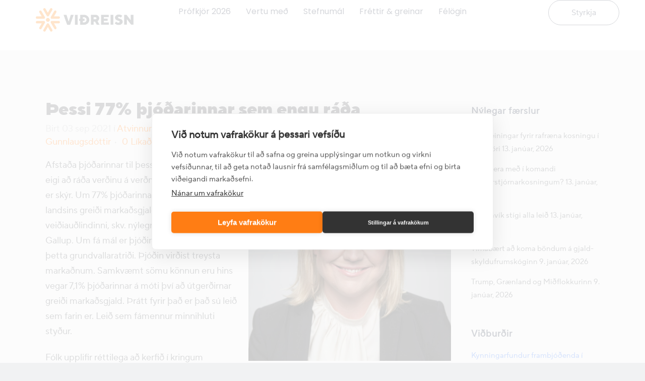

--- FILE ---
content_type: text/html; charset=UTF-8
request_url: https://vidreisn.is/2021/09/thessi-77-thjodarinnar-sem-engu-rada/
body_size: 23638
content:
<!DOCTYPE html>
<html lang="is-IS" id="html">
<head>
	<meta charset="UTF-8">
	<meta name="viewport" content="width=device-width, initial-scale=1.0, viewport-fit=cover" />			<title>
			Þessi 77% þjóðarinnar sem engu ráða - Viðreisn		</title>
		<link href="https://fonts.googleapis.com/css?family=Roboto+Slab:100,100i,200,200i,300,300i,400,400i,500,500i,600,600i,700,700i,800,800i,900,900i%7CRoboto:100,100i,200,200i,300,300i,400,400i,500,500i,600,600i,700,700i,800,800i,900,900i" rel="stylesheet"><link href='//fonts.googleapis.com/css?family=Raleway:100,200,300,400,500,600,700,800,900,300italic,400italic,700italic|Arvo:100,200,300,400,500,600,700,800,900,300italic,400italic,700italic|Roboto:100,200,300,400,500,600,700,800,900,300italic,400italic,700italic|Raleway:100,200,300,400,500,600,700,800,900,300italic,400italic,700italic|Montserrat:100,200,300,400,500,600,700,800,900,300italic,400italic,700italic|Norican:100,200,300,400,500,600,700,800,900,300italic,400italic,700italic&subset=latin,latin-ext' rel='stylesheet' type='text/css'>
<script type="application/javascript">var QodeAjaxUrl = "https://vidreisn.is/wp-admin/admin-ajax.php"</script><meta name='robots' content='index, follow, max-image-preview:large, max-snippet:-1, max-video-preview:-1' />

	<!-- This site is optimized with the Yoast SEO plugin v26.7 - https://yoast.com/wordpress/plugins/seo/ -->
	<link rel="canonical" href="https://vidreisn.is/2021/09/thessi-77-thjodarinnar-sem-engu-rada/" />
	<meta property="og:locale" content="is_IS" />
	<meta property="og:type" content="article" />
	<meta property="og:title" content="Þessi 77% þjóðarinnar sem engu ráða - Viðreisn" />
	<meta property="og:description" content="Afstaða þjóðar­inn­ar til þess hvort markaður­inn eigi að ráða verðinu á verðmæt­um fiski­miðanna er skýr. Um 77% þjóðar­inn­ar vilja að út­gerðir lands­ins greiði markaðsgjald fyr­ir af­not af fisk­veiðiauðlind­inni, skv. ný­legri skoðana­könn­un Gallup. Um fá mál er þjóðin jafn ein­huga og um þetta grund­vall­ar­atriði. Þjóðin virðist..." />
	<meta property="og:url" content="https://vidreisn.is/2021/09/thessi-77-thjodarinnar-sem-engu-rada/" />
	<meta property="og:site_name" content="Viðreisn" />
	<meta property="article:publisher" content="https://www.facebook.com/vidreisn/" />
	<meta property="article:author" content="https://www.facebook.com/thorbjorggunnlaugs" />
	<meta property="article:published_time" content="2021-09-03T12:21:35+00:00" />
	<meta property="og:image" content="https://vidreisn.is/wp-content/uploads/2021/08/THorbjorg-Sigridur-Gunnlaugsdottir-RN-1-saeti-e1630523432724.jpg" />
	<meta property="og:image:width" content="1257" />
	<meta property="og:image:height" content="1257" />
	<meta property="og:image:type" content="image/jpeg" />
	<meta name="author" content="Þorbjörg Sigríður Gunnlaugsdóttir" />
	<meta name="twitter:card" content="summary_large_image" />
	<meta name="twitter:creator" content="@obbasigga" />
	<meta name="twitter:label1" content="Written by" />
	<meta name="twitter:data1" content="Þorbjörg Sigríður Gunnlaugsdóttir" />
	<meta name="twitter:label2" content="Est. reading time" />
	<meta name="twitter:data2" content="5 minutes" />
	<script type="application/ld+json" class="yoast-schema-graph">{"@context":"https://schema.org","@graph":[{"@type":"Article","@id":"https://vidreisn.is/2021/09/thessi-77-thjodarinnar-sem-engu-rada/#article","isPartOf":{"@id":"https://vidreisn.is/2021/09/thessi-77-thjodarinnar-sem-engu-rada/"},"author":{"name":"Þorbjörg Sigríður Gunnlaugsdóttir","@id":"https://vidreisn.is/#/schema/person/d3bfd794c3245ee64af8645eec283f00"},"headline":"Þessi 77% þjóðarinnar sem engu ráða","datePublished":"2021-09-03T12:21:35+00:00","mainEntityOfPage":{"@id":"https://vidreisn.is/2021/09/thessi-77-thjodarinnar-sem-engu-rada/"},"wordCount":1061,"publisher":{"@id":"https://vidreisn.is/#organization"},"image":{"@id":"https://vidreisn.is/2021/09/thessi-77-thjodarinnar-sem-engu-rada/#primaryimage"},"thumbnailUrl":"https://vidreisn.is/wp-content/uploads/2021/08/THorbjorg-Sigridur-Gunnlaugsdottir-RN-1-saeti-e1630523432724.jpg","articleSection":["Atvinnumál","Greinar","Umhverfis - og auðlindamál"],"inLanguage":"is-IS"},{"@type":"WebPage","@id":"https://vidreisn.is/2021/09/thessi-77-thjodarinnar-sem-engu-rada/","url":"https://vidreisn.is/2021/09/thessi-77-thjodarinnar-sem-engu-rada/","name":"Þessi 77% þjóðarinnar sem engu ráða - Viðreisn","isPartOf":{"@id":"https://vidreisn.is/#website"},"primaryImageOfPage":{"@id":"https://vidreisn.is/2021/09/thessi-77-thjodarinnar-sem-engu-rada/#primaryimage"},"image":{"@id":"https://vidreisn.is/2021/09/thessi-77-thjodarinnar-sem-engu-rada/#primaryimage"},"thumbnailUrl":"https://vidreisn.is/wp-content/uploads/2021/08/THorbjorg-Sigridur-Gunnlaugsdottir-RN-1-saeti-e1630523432724.jpg","datePublished":"2021-09-03T12:21:35+00:00","breadcrumb":{"@id":"https://vidreisn.is/2021/09/thessi-77-thjodarinnar-sem-engu-rada/#breadcrumb"},"inLanguage":"is-IS","potentialAction":[{"@type":"ReadAction","target":["https://vidreisn.is/2021/09/thessi-77-thjodarinnar-sem-engu-rada/"]}]},{"@type":"ImageObject","inLanguage":"is-IS","@id":"https://vidreisn.is/2021/09/thessi-77-thjodarinnar-sem-engu-rada/#primaryimage","url":"https://vidreisn.is/wp-content/uploads/2021/08/THorbjorg-Sigridur-Gunnlaugsdottir-RN-1-saeti-e1630523432724.jpg","contentUrl":"https://vidreisn.is/wp-content/uploads/2021/08/THorbjorg-Sigridur-Gunnlaugsdottir-RN-1-saeti-e1630523432724.jpg","width":1257,"height":1257},{"@type":"BreadcrumbList","@id":"https://vidreisn.is/2021/09/thessi-77-thjodarinnar-sem-engu-rada/#breadcrumb","itemListElement":[{"@type":"ListItem","position":1,"name":"Home","item":"https://vidreisn.is/"},{"@type":"ListItem","position":2,"name":"Þessi 77% þjóðarinnar sem engu ráða"}]},{"@type":"WebSite","@id":"https://vidreisn.is/#website","url":"https://vidreisn.is/","name":"Viðreisn","description":"Almannahagsmunir framar sérhagsmunum","publisher":{"@id":"https://vidreisn.is/#organization"},"potentialAction":[{"@type":"SearchAction","target":{"@type":"EntryPoint","urlTemplate":"https://vidreisn.is/?s={search_term_string}"},"query-input":{"@type":"PropertyValueSpecification","valueRequired":true,"valueName":"search_term_string"}}],"inLanguage":"is-IS"},{"@type":"Organization","@id":"https://vidreisn.is/#organization","name":"Viðreisn","url":"https://vidreisn.is/","logo":{"@type":"ImageObject","inLanguage":"is-IS","@id":"https://vidreisn.is/#/schema/logo/image/","url":"https://vidreisn.is/wp-content/uploads/2021/09/Vidreisn-icon_regular-landscape_rgb.png","contentUrl":"https://vidreisn.is/wp-content/uploads/2021/09/Vidreisn-icon_regular-landscape_rgb.png","width":1500,"height":530,"caption":"Viðreisn"},"image":{"@id":"https://vidreisn.is/#/schema/logo/image/"},"sameAs":["https://www.facebook.com/vidreisn/","https://www.instagram.com/vidreisn/"]},{"@type":"Person","@id":"https://vidreisn.is/#/schema/person/d3bfd794c3245ee64af8645eec283f00","name":"Þorbjörg Sigríður Gunnlaugsdóttir","image":{"@type":"ImageObject","inLanguage":"is-IS","@id":"https://vidreisn.is/#/schema/person/image/","url":"https://vidreisn.is/wp-content/uploads/2021/09/Obba-Reykjavik-nordur-2-96x96.jpg","contentUrl":"https://vidreisn.is/wp-content/uploads/2021/09/Obba-Reykjavik-nordur-2-96x96.jpg","caption":"Þorbjörg Sigríður Gunnlaugsdóttir"},"description":"Þingmaður. Býr með dætrum sínum, Elísabetu Unu (19 ára), Kristrúnu (16 ára) og Maríu Guðrúnu (8 ára) og köttunum Símoni og Shakiru. Áhugamál eru bækur, kvikmyndir og áhrifakonur sögunnar. Obba brennur fyrir að Ísland verði land góðra lífskjara, frjálslyndis og jafnréttis.","sameAs":["https://www.facebook.com/thorbjorggunnlaugs","https://x.com/obbasigga"],"url":"https://vidreisn.is/hofundur/thorbjorg-sigridur-gunnlaugsdottir/"}]}</script>
	<!-- / Yoast SEO plugin. -->


<link rel='dns-prefetch' href='//cdnjs.cloudflare.com' />
<link rel='dns-prefetch' href='//ajax.googleapis.com' />
<link rel="alternate" type="application/rss+xml" title="Viðreisn &raquo; Feed" href="https://vidreisn.is/feed/" />
<link rel="alternate" type="application/rss+xml" title="Viðreisn &raquo; Comments Feed" href="https://vidreisn.is/comments/feed/" />
<link rel="alternate" title="oEmbed (JSON)" type="application/json+oembed" href="https://vidreisn.is/wp-json/oembed/1.0/embed?url=https%3A%2F%2Fvidreisn.is%2F2021%2F09%2Fthessi-77-thjodarinnar-sem-engu-rada%2F" />
<link rel="alternate" title="oEmbed (XML)" type="text/xml+oembed" href="https://vidreisn.is/wp-json/oembed/1.0/embed?url=https%3A%2F%2Fvidreisn.is%2F2021%2F09%2Fthessi-77-thjodarinnar-sem-engu-rada%2F&#038;format=xml" />
<style id='wp-img-auto-sizes-contain-inline-css' type='text/css'>
img:is([sizes=auto i],[sizes^="auto," i]){contain-intrinsic-size:3000px 1500px}
/*# sourceURL=wp-img-auto-sizes-contain-inline-css */
</style>
<link rel='stylesheet' id='layerslider-css' href='https://vidreisn.is/wp-content/plugins/LayerSlider/assets/static/layerslider/css/layerslider.css?ver=8.1.2' type='text/css' media='all' />
<style id='wp-emoji-styles-inline-css' type='text/css'>

	img.wp-smiley, img.emoji {
		display: inline !important;
		border: none !important;
		box-shadow: none !important;
		height: 1em !important;
		width: 1em !important;
		margin: 0 0.07em !important;
		vertical-align: -0.1em !important;
		background: none !important;
		padding: 0 !important;
	}
/*# sourceURL=wp-emoji-styles-inline-css */
</style>
<link rel='stylesheet' id='wp-block-library-css' href='https://vidreisn.is/wp-includes/css/dist/block-library/style.min.css?ver=6.9' type='text/css' media='all' />
<style id='classic-theme-styles-inline-css' type='text/css'>
/*! This file is auto-generated */
.wp-block-button__link{color:#fff;background-color:#32373c;border-radius:9999px;box-shadow:none;text-decoration:none;padding:calc(.667em + 2px) calc(1.333em + 2px);font-size:1.125em}.wp-block-file__button{background:#32373c;color:#fff;text-decoration:none}
/*# sourceURL=/wp-includes/css/classic-themes.min.css */
</style>
<style id='wppb-edit-profile-style-inline-css' type='text/css'>


/*# sourceURL=https://vidreisn.is/wp-content/plugins/profile-builder/assets/misc/gutenberg/blocks/build/edit-profile/style-index.css */
</style>
<style id='wppb-login-style-inline-css' type='text/css'>


/*# sourceURL=https://vidreisn.is/wp-content/plugins/profile-builder/assets/misc/gutenberg/blocks/build/login/style-index.css */
</style>
<style id='wppb-recover-password-style-inline-css' type='text/css'>


/*# sourceURL=https://vidreisn.is/wp-content/plugins/profile-builder/assets/misc/gutenberg/blocks/build/recover-password/style-index.css */
</style>
<style id='wppb-register-style-inline-css' type='text/css'>


/*# sourceURL=https://vidreisn.is/wp-content/plugins/profile-builder/assets/misc/gutenberg/blocks/build/register/style-index.css */
</style>
<link rel='stylesheet' id='mpp_gutenberg-css' href='https://vidreisn.is/wp-content/plugins/profile-builder/add-ons-free/user-profile-picture/dist/blocks.style.build.css?ver=2.6.0' type='text/css' media='all' />
<style id='global-styles-inline-css' type='text/css'>
:root{--wp--preset--aspect-ratio--square: 1;--wp--preset--aspect-ratio--4-3: 4/3;--wp--preset--aspect-ratio--3-4: 3/4;--wp--preset--aspect-ratio--3-2: 3/2;--wp--preset--aspect-ratio--2-3: 2/3;--wp--preset--aspect-ratio--16-9: 16/9;--wp--preset--aspect-ratio--9-16: 9/16;--wp--preset--color--black: #000000;--wp--preset--color--cyan-bluish-gray: #abb8c3;--wp--preset--color--white: #ffffff;--wp--preset--color--pale-pink: #f78da7;--wp--preset--color--vivid-red: #cf2e2e;--wp--preset--color--luminous-vivid-orange: #ff6900;--wp--preset--color--luminous-vivid-amber: #fcb900;--wp--preset--color--light-green-cyan: #7bdcb5;--wp--preset--color--vivid-green-cyan: #00d084;--wp--preset--color--pale-cyan-blue: #8ed1fc;--wp--preset--color--vivid-cyan-blue: #0693e3;--wp--preset--color--vivid-purple: #9b51e0;--wp--preset--gradient--vivid-cyan-blue-to-vivid-purple: linear-gradient(135deg,rgb(6,147,227) 0%,rgb(155,81,224) 100%);--wp--preset--gradient--light-green-cyan-to-vivid-green-cyan: linear-gradient(135deg,rgb(122,220,180) 0%,rgb(0,208,130) 100%);--wp--preset--gradient--luminous-vivid-amber-to-luminous-vivid-orange: linear-gradient(135deg,rgb(252,185,0) 0%,rgb(255,105,0) 100%);--wp--preset--gradient--luminous-vivid-orange-to-vivid-red: linear-gradient(135deg,rgb(255,105,0) 0%,rgb(207,46,46) 100%);--wp--preset--gradient--very-light-gray-to-cyan-bluish-gray: linear-gradient(135deg,rgb(238,238,238) 0%,rgb(169,184,195) 100%);--wp--preset--gradient--cool-to-warm-spectrum: linear-gradient(135deg,rgb(74,234,220) 0%,rgb(151,120,209) 20%,rgb(207,42,186) 40%,rgb(238,44,130) 60%,rgb(251,105,98) 80%,rgb(254,248,76) 100%);--wp--preset--gradient--blush-light-purple: linear-gradient(135deg,rgb(255,206,236) 0%,rgb(152,150,240) 100%);--wp--preset--gradient--blush-bordeaux: linear-gradient(135deg,rgb(254,205,165) 0%,rgb(254,45,45) 50%,rgb(107,0,62) 100%);--wp--preset--gradient--luminous-dusk: linear-gradient(135deg,rgb(255,203,112) 0%,rgb(199,81,192) 50%,rgb(65,88,208) 100%);--wp--preset--gradient--pale-ocean: linear-gradient(135deg,rgb(255,245,203) 0%,rgb(182,227,212) 50%,rgb(51,167,181) 100%);--wp--preset--gradient--electric-grass: linear-gradient(135deg,rgb(202,248,128) 0%,rgb(113,206,126) 100%);--wp--preset--gradient--midnight: linear-gradient(135deg,rgb(2,3,129) 0%,rgb(40,116,252) 100%);--wp--preset--font-size--small: 13px;--wp--preset--font-size--medium: 20px;--wp--preset--font-size--large: 36px;--wp--preset--font-size--x-large: 42px;--wp--preset--spacing--20: 0.44rem;--wp--preset--spacing--30: 0.67rem;--wp--preset--spacing--40: 1rem;--wp--preset--spacing--50: 1.5rem;--wp--preset--spacing--60: 2.25rem;--wp--preset--spacing--70: 3.38rem;--wp--preset--spacing--80: 5.06rem;--wp--preset--shadow--natural: 6px 6px 9px rgba(0, 0, 0, 0.2);--wp--preset--shadow--deep: 12px 12px 50px rgba(0, 0, 0, 0.4);--wp--preset--shadow--sharp: 6px 6px 0px rgba(0, 0, 0, 0.2);--wp--preset--shadow--outlined: 6px 6px 0px -3px rgb(255, 255, 255), 6px 6px rgb(0, 0, 0);--wp--preset--shadow--crisp: 6px 6px 0px rgb(0, 0, 0);}:where(.is-layout-flex){gap: 0.5em;}:where(.is-layout-grid){gap: 0.5em;}body .is-layout-flex{display: flex;}.is-layout-flex{flex-wrap: wrap;align-items: center;}.is-layout-flex > :is(*, div){margin: 0;}body .is-layout-grid{display: grid;}.is-layout-grid > :is(*, div){margin: 0;}:where(.wp-block-columns.is-layout-flex){gap: 2em;}:where(.wp-block-columns.is-layout-grid){gap: 2em;}:where(.wp-block-post-template.is-layout-flex){gap: 1.25em;}:where(.wp-block-post-template.is-layout-grid){gap: 1.25em;}.has-black-color{color: var(--wp--preset--color--black) !important;}.has-cyan-bluish-gray-color{color: var(--wp--preset--color--cyan-bluish-gray) !important;}.has-white-color{color: var(--wp--preset--color--white) !important;}.has-pale-pink-color{color: var(--wp--preset--color--pale-pink) !important;}.has-vivid-red-color{color: var(--wp--preset--color--vivid-red) !important;}.has-luminous-vivid-orange-color{color: var(--wp--preset--color--luminous-vivid-orange) !important;}.has-luminous-vivid-amber-color{color: var(--wp--preset--color--luminous-vivid-amber) !important;}.has-light-green-cyan-color{color: var(--wp--preset--color--light-green-cyan) !important;}.has-vivid-green-cyan-color{color: var(--wp--preset--color--vivid-green-cyan) !important;}.has-pale-cyan-blue-color{color: var(--wp--preset--color--pale-cyan-blue) !important;}.has-vivid-cyan-blue-color{color: var(--wp--preset--color--vivid-cyan-blue) !important;}.has-vivid-purple-color{color: var(--wp--preset--color--vivid-purple) !important;}.has-black-background-color{background-color: var(--wp--preset--color--black) !important;}.has-cyan-bluish-gray-background-color{background-color: var(--wp--preset--color--cyan-bluish-gray) !important;}.has-white-background-color{background-color: var(--wp--preset--color--white) !important;}.has-pale-pink-background-color{background-color: var(--wp--preset--color--pale-pink) !important;}.has-vivid-red-background-color{background-color: var(--wp--preset--color--vivid-red) !important;}.has-luminous-vivid-orange-background-color{background-color: var(--wp--preset--color--luminous-vivid-orange) !important;}.has-luminous-vivid-amber-background-color{background-color: var(--wp--preset--color--luminous-vivid-amber) !important;}.has-light-green-cyan-background-color{background-color: var(--wp--preset--color--light-green-cyan) !important;}.has-vivid-green-cyan-background-color{background-color: var(--wp--preset--color--vivid-green-cyan) !important;}.has-pale-cyan-blue-background-color{background-color: var(--wp--preset--color--pale-cyan-blue) !important;}.has-vivid-cyan-blue-background-color{background-color: var(--wp--preset--color--vivid-cyan-blue) !important;}.has-vivid-purple-background-color{background-color: var(--wp--preset--color--vivid-purple) !important;}.has-black-border-color{border-color: var(--wp--preset--color--black) !important;}.has-cyan-bluish-gray-border-color{border-color: var(--wp--preset--color--cyan-bluish-gray) !important;}.has-white-border-color{border-color: var(--wp--preset--color--white) !important;}.has-pale-pink-border-color{border-color: var(--wp--preset--color--pale-pink) !important;}.has-vivid-red-border-color{border-color: var(--wp--preset--color--vivid-red) !important;}.has-luminous-vivid-orange-border-color{border-color: var(--wp--preset--color--luminous-vivid-orange) !important;}.has-luminous-vivid-amber-border-color{border-color: var(--wp--preset--color--luminous-vivid-amber) !important;}.has-light-green-cyan-border-color{border-color: var(--wp--preset--color--light-green-cyan) !important;}.has-vivid-green-cyan-border-color{border-color: var(--wp--preset--color--vivid-green-cyan) !important;}.has-pale-cyan-blue-border-color{border-color: var(--wp--preset--color--pale-cyan-blue) !important;}.has-vivid-cyan-blue-border-color{border-color: var(--wp--preset--color--vivid-cyan-blue) !important;}.has-vivid-purple-border-color{border-color: var(--wp--preset--color--vivid-purple) !important;}.has-vivid-cyan-blue-to-vivid-purple-gradient-background{background: var(--wp--preset--gradient--vivid-cyan-blue-to-vivid-purple) !important;}.has-light-green-cyan-to-vivid-green-cyan-gradient-background{background: var(--wp--preset--gradient--light-green-cyan-to-vivid-green-cyan) !important;}.has-luminous-vivid-amber-to-luminous-vivid-orange-gradient-background{background: var(--wp--preset--gradient--luminous-vivid-amber-to-luminous-vivid-orange) !important;}.has-luminous-vivid-orange-to-vivid-red-gradient-background{background: var(--wp--preset--gradient--luminous-vivid-orange-to-vivid-red) !important;}.has-very-light-gray-to-cyan-bluish-gray-gradient-background{background: var(--wp--preset--gradient--very-light-gray-to-cyan-bluish-gray) !important;}.has-cool-to-warm-spectrum-gradient-background{background: var(--wp--preset--gradient--cool-to-warm-spectrum) !important;}.has-blush-light-purple-gradient-background{background: var(--wp--preset--gradient--blush-light-purple) !important;}.has-blush-bordeaux-gradient-background{background: var(--wp--preset--gradient--blush-bordeaux) !important;}.has-luminous-dusk-gradient-background{background: var(--wp--preset--gradient--luminous-dusk) !important;}.has-pale-ocean-gradient-background{background: var(--wp--preset--gradient--pale-ocean) !important;}.has-electric-grass-gradient-background{background: var(--wp--preset--gradient--electric-grass) !important;}.has-midnight-gradient-background{background: var(--wp--preset--gradient--midnight) !important;}.has-small-font-size{font-size: var(--wp--preset--font-size--small) !important;}.has-medium-font-size{font-size: var(--wp--preset--font-size--medium) !important;}.has-large-font-size{font-size: var(--wp--preset--font-size--large) !important;}.has-x-large-font-size{font-size: var(--wp--preset--font-size--x-large) !important;}
:where(.wp-block-post-template.is-layout-flex){gap: 1.25em;}:where(.wp-block-post-template.is-layout-grid){gap: 1.25em;}
:where(.wp-block-term-template.is-layout-flex){gap: 1.25em;}:where(.wp-block-term-template.is-layout-grid){gap: 1.25em;}
:where(.wp-block-columns.is-layout-flex){gap: 2em;}:where(.wp-block-columns.is-layout-grid){gap: 2em;}
:root :where(.wp-block-pullquote){font-size: 1.5em;line-height: 1.6;}
/*# sourceURL=global-styles-inline-css */
</style>
<link rel='stylesheet' id='contact-form-7-css' href='https://vidreisn.is/wp-content/plugins/contact-form-7/includes/css/styles.css?ver=6.1.4' type='text/css' media='all' />
<link rel='stylesheet' id='elementor-frontend-css' href='https://vidreisn.is/wp-content/plugins/elementor/assets/css/frontend.min.css?ver=3.34.1' type='text/css' media='all' />
<link rel='stylesheet' id='elementor-post-34186-css' href='https://vidreisn.is/wp-content/uploads/elementor/css/post-34186.css?ver=1768353906' type='text/css' media='all' />
<link rel='stylesheet' id='events-manager-css' href='https://vidreisn.is/wp-content/plugins/events-manager/includes/css/events-manager.min.css?ver=7.2.3.1' type='text/css' media='all' />
<style id='events-manager-inline-css' type='text/css'>
body .em { --font-family : inherit; --font-weight : inherit; --font-size : 1em; --line-height : inherit; }
/*# sourceURL=events-manager-inline-css */
</style>
<link rel='stylesheet' id='candidate-css' href='https://vidreisn.is/wp-content/plugins/vidreisn-candidates/css/candidates.css?ver=6.9' type='text/css' media='all' />
<link rel='stylesheet' id='wp-fullcalendar-css' href='https://vidreisn.is/wp-content/plugins/wp-fullcalendar/includes/css/main.css?ver=1.6' type='text/css' media='all' />
<link rel='stylesheet' id='wp-fullcalendar-tippy-light-border-css' href='https://vidreisn.is/wp-content/plugins/wp-fullcalendar/includes/css/tippy/light-border.css?ver=1.6' type='text/css' media='all' />
<link rel='stylesheet' id='jquery-ui-css' href='https://vidreisn.is/wp-content/plugins/wp-fullcalendar/includes/css/jquery-ui/ui-lightness/jquery-ui.min.css?ver=1.6' type='text/css' media='all' />
<link rel='stylesheet' id='jquery-ui-theme-css' href='https://vidreisn.is/wp-content/plugins/wp-fullcalendar/includes/css/jquery-ui/ui-lightness/theme.css?ver=1.6' type='text/css' media='all' />
<link rel='stylesheet' id='vidreisn-style-css' href='https://vidreisn.is/wp-content/themes/bridge-child/style.css?ver=0.5' type='text/css' media='all' />
<link rel='stylesheet' id='jquery-modal-style-css' href='https://cdnjs.cloudflare.com/ajax/libs/jquery-modal/0.9.1/jquery.modal.min.css?ver=0.1' type='text/css' media='all' />
<link rel='stylesheet' id='jquery-ui-css-css' href='//ajax.googleapis.com/ajax/libs/jqueryui/1.13.3/themes/smoothness/jquery-ui.css' type='text/css' media='' />
<link rel='stylesheet' id='default_style-css' href='https://vidreisn.is/wp-content/themes/bridge/style.css?ver=6.9' type='text/css' media='all' />
<link rel='stylesheet' id='qode_font_awesome-css' href='https://vidreisn.is/wp-content/themes/bridge/css/font-awesome/css/font-awesome.min.css?ver=6.9' type='text/css' media='all' />
<link rel='stylesheet' id='qode_font_elegant-css' href='https://vidreisn.is/wp-content/themes/bridge/css/elegant-icons/style.min.css?ver=6.9' type='text/css' media='all' />
<link rel='stylesheet' id='qode_linea_icons-css' href='https://vidreisn.is/wp-content/themes/bridge/css/linea-icons/style.css?ver=6.9' type='text/css' media='all' />
<link rel='stylesheet' id='qode_dripicons-css' href='https://vidreisn.is/wp-content/themes/bridge/css/dripicons/dripicons.css?ver=6.9' type='text/css' media='all' />
<link rel='stylesheet' id='stylesheet-css' href='https://vidreisn.is/wp-content/themes/bridge/css/stylesheet.min.css?ver=6.9' type='text/css' media='all' />
<style id='stylesheet-inline-css' type='text/css'>
   .postid-27745.disabled_footer_top .footer_top_holder, .postid-27745.disabled_footer_bottom .footer_bottom_holder { display: none;}


/*# sourceURL=stylesheet-inline-css */
</style>
<link rel='stylesheet' id='qode_print-css' href='https://vidreisn.is/wp-content/themes/bridge/css/print.css?ver=6.9' type='text/css' media='all' />
<link rel='stylesheet' id='mac_stylesheet-css' href='https://vidreisn.is/wp-content/themes/bridge/css/mac_stylesheet.css?ver=6.9' type='text/css' media='all' />
<link rel='stylesheet' id='webkit-css' href='https://vidreisn.is/wp-content/themes/bridge/css/webkit_stylesheet.css?ver=6.9' type='text/css' media='all' />
<link rel='stylesheet' id='style_dynamic-css' href='https://vidreisn.is/wp-content/themes/bridge/css/style_dynamic.css?ver=1739286056' type='text/css' media='all' />
<link rel='stylesheet' id='responsive-css' href='https://vidreisn.is/wp-content/themes/bridge/css/responsive.min.css?ver=6.9' type='text/css' media='all' />
<link rel='stylesheet' id='style_dynamic_responsive-css' href='https://vidreisn.is/wp-content/themes/bridge/css/style_dynamic_responsive.css?ver=1739286056' type='text/css' media='all' />
<link rel='stylesheet' id='js_composer_front-css' href='https://vidreisn.is/wp-content/plugins/js_composer/assets/css/js_composer.min.css?ver=7.9' type='text/css' media='all' />
<link rel='stylesheet' id='custom_css-css' href='https://vidreisn.is/wp-content/themes/bridge/css/custom_css.css?ver=1739286056' type='text/css' media='all' />
<link rel='stylesheet' id='widget-nav-menu-css' href='https://vidreisn.is/wp-content/plugins/elementor-pro/assets/css/widget-nav-menu.min.css?ver=3.34.0' type='text/css' media='all' />
<link rel='stylesheet' id='widget-image-css' href='https://vidreisn.is/wp-content/plugins/elementor/assets/css/widget-image.min.css?ver=3.34.1' type='text/css' media='all' />
<link rel='stylesheet' id='e-sticky-css' href='https://vidreisn.is/wp-content/plugins/elementor-pro/assets/css/modules/sticky.min.css?ver=3.34.0' type='text/css' media='all' />
<link rel='stylesheet' id='widget-heading-css' href='https://vidreisn.is/wp-content/plugins/elementor/assets/css/widget-heading.min.css?ver=3.34.1' type='text/css' media='all' />
<link rel='stylesheet' id='widget-image-box-css' href='https://vidreisn.is/wp-content/plugins/elementor/assets/css/widget-image-box.min.css?ver=3.34.1' type='text/css' media='all' />
<link rel='stylesheet' id='widget-social-icons-css' href='https://vidreisn.is/wp-content/plugins/elementor/assets/css/widget-social-icons.min.css?ver=3.34.1' type='text/css' media='all' />
<link rel='stylesheet' id='e-apple-webkit-css' href='https://vidreisn.is/wp-content/plugins/elementor/assets/css/conditionals/apple-webkit.min.css?ver=3.34.1' type='text/css' media='all' />
<link rel='stylesheet' id='widget-icon-list-css' href='https://vidreisn.is/wp-content/plugins/elementor/assets/css/widget-icon-list.min.css?ver=3.34.1' type='text/css' media='all' />
<link rel='stylesheet' id='elementor-post-34395-css' href='https://vidreisn.is/wp-content/uploads/elementor/css/post-34395.css?ver=1768353907' type='text/css' media='all' />
<link rel='stylesheet' id='elementor-post-34404-css' href='https://vidreisn.is/wp-content/uploads/elementor/css/post-34404.css?ver=1768353907' type='text/css' media='all' />
<link rel='stylesheet' id='arve-css' href='https://vidreisn.is/wp-content/plugins/advanced-responsive-video-embedder/build/main.css?ver=10.8.1' type='text/css' media='all' />
<link rel='stylesheet' id='eael-general-css' href='https://vidreisn.is/wp-content/plugins/essential-addons-for-elementor-lite/assets/front-end/css/view/general.min.css?ver=6.5.7' type='text/css' media='all' />
<link rel='stylesheet' id='elementor-gf-local-roboto-css' href='https://vidreisn.is/wp-content/uploads/elementor/google-fonts/css/roboto.css?ver=1742261144' type='text/css' media='all' />
<link rel='stylesheet' id='elementor-gf-local-robotoslab-css' href='https://vidreisn.is/wp-content/uploads/elementor/google-fonts/css/robotoslab.css?ver=1742261155' type='text/css' media='all' />
<link rel='stylesheet' id='elementor-gf-local-poppins-css' href='https://vidreisn.is/wp-content/uploads/elementor/google-fonts/css/poppins.css?ver=1742261160' type='text/css' media='all' />
<link rel='stylesheet' id='wppb_stylesheet-css' href='https://vidreisn.is/wp-content/plugins/profile-builder/assets/css/style-front-end.css?ver=3.15.1' type='text/css' media='all' />
<script type="text/javascript" src="https://vidreisn.is/wp-includes/js/jquery/jquery.min.js?ver=3.7.1" id="jquery-core-js"></script>
<script type="text/javascript" src="https://vidreisn.is/wp-includes/js/jquery/jquery-migrate.min.js?ver=3.4.1" id="jquery-migrate-js"></script>
<script type="text/javascript" id="layerslider-utils-js-extra">
/* <![CDATA[ */
var LS_Meta = {"v":"8.1.2","fixGSAP":"1"};
//# sourceURL=layerslider-utils-js-extra
/* ]]> */
</script>
<script type="text/javascript" src="https://vidreisn.is/wp-content/plugins/LayerSlider/assets/static/layerslider/js/layerslider.utils.js?ver=8.1.2" id="layerslider-utils-js"></script>
<script type="text/javascript" src="https://vidreisn.is/wp-content/plugins/LayerSlider/assets/static/layerslider/js/layerslider.kreaturamedia.jquery.js?ver=8.1.2" id="layerslider-js"></script>
<script type="text/javascript" src="https://vidreisn.is/wp-content/plugins/LayerSlider/assets/static/layerslider/js/layerslider.transitions.js?ver=8.1.2" id="layerslider-transitions-js"></script>
<script type="text/javascript" src="https://vidreisn.is/wp-includes/js/jquery/ui/core.min.js?ver=1.13.3" id="jquery-ui-core-js"></script>
<script type="text/javascript" src="https://vidreisn.is/wp-includes/js/jquery/ui/mouse.min.js?ver=1.13.3" id="jquery-ui-mouse-js"></script>
<script type="text/javascript" src="https://vidreisn.is/wp-includes/js/jquery/ui/sortable.min.js?ver=1.13.3" id="jquery-ui-sortable-js"></script>
<script type="text/javascript" src="https://vidreisn.is/wp-includes/js/jquery/ui/datepicker.min.js?ver=1.13.3" id="jquery-ui-datepicker-js"></script>
<script type="text/javascript" id="jquery-ui-datepicker-js-after">
/* <![CDATA[ */
jQuery(function(jQuery){jQuery.datepicker.setDefaults({"closeText":"Loka","currentText":"\u00cd dag","monthNames":["jan\u00faar","febr\u00faar","mars","apr\u00edl","ma\u00ed","j\u00fan\u00ed","j\u00fal\u00ed","\u00e1g\u00fast","september","okt\u00f3ber","n\u00f3vember","desember"],"monthNamesShort":["jan","feb","mar","apr","ma\u00ed","j\u00fan","j\u00fal","\u00e1g\u00fa","sep","okt","n\u00f3v","des"],"nextText":"N\u00e6sta","prevText":"Fyrri","dayNames":["Sunnudagur","M\u00e1nudagur","\u00deri\u00f0judagur","Mi\u00f0vikudagur","Fimmtudagur","F\u00f6studagur","Laugardagur"],"dayNamesShort":["Sun","M\u00e1n","\u00deri","Mi\u00f0","Fim","F\u00f6s","Lau"],"dayNamesMin":["S","M","\u00de","M","F","F","L"],"dateFormat":"d. MM, yy","firstDay":1,"isRTL":false});});
//# sourceURL=jquery-ui-datepicker-js-after
/* ]]> */
</script>
<script type="text/javascript" src="https://vidreisn.is/wp-includes/js/jquery/ui/resizable.min.js?ver=1.13.3" id="jquery-ui-resizable-js"></script>
<script type="text/javascript" src="https://vidreisn.is/wp-includes/js/jquery/ui/draggable.min.js?ver=1.13.3" id="jquery-ui-draggable-js"></script>
<script type="text/javascript" src="https://vidreisn.is/wp-includes/js/jquery/ui/controlgroup.min.js?ver=1.13.3" id="jquery-ui-controlgroup-js"></script>
<script type="text/javascript" src="https://vidreisn.is/wp-includes/js/jquery/ui/checkboxradio.min.js?ver=1.13.3" id="jquery-ui-checkboxradio-js"></script>
<script type="text/javascript" src="https://vidreisn.is/wp-includes/js/jquery/ui/button.min.js?ver=1.13.3" id="jquery-ui-button-js"></script>
<script type="text/javascript" src="https://vidreisn.is/wp-includes/js/jquery/ui/dialog.min.js?ver=1.13.3" id="jquery-ui-dialog-js"></script>
<script type="text/javascript" id="events-manager-js-extra">
/* <![CDATA[ */
var EM = {"ajaxurl":"https://vidreisn.is/wp-admin/admin-ajax.php","locationajaxurl":"https://vidreisn.is/wp-admin/admin-ajax.php?action=locations_search","firstDay":"1","locale":"is","dateFormat":"yy-mm-dd","ui_css":"https://vidreisn.is/wp-content/plugins/events-manager/includes/css/jquery-ui/build.min.css","show24hours":"1","is_ssl":"1","autocomplete_limit":"10","calendar":{"breakpoints":{"small":560,"medium":908,"large":false},"month_format":"M Y"},"phone":"","datepicker":{"format":"d/m/Y","locale":"is"},"search":{"breakpoints":{"small":650,"medium":850,"full":false}},"url":"https://vidreisn.is/wp-content/plugins/events-manager","assets":{"input.em-uploader":{"js":{"em-uploader":{"url":"https://vidreisn.is/wp-content/plugins/events-manager/includes/js/em-uploader.js?v=7.2.3.1","event":"em_uploader_ready","requires":"filepond"},"filepond-validate-size":"filepond/plugins/filepond-plugin-file-validate-size.js?v=7.2.3.1","filepond-validate-type":"filepond/plugins/filepond-plugin-file-validate-type.js?v=7.2.3.1","filepond-image-validate-size":"filepond/plugins/filepond-plugin-image-validate-size.js?v=7.2.3.1","filepond-exif-orientation":"filepond/plugins/filepond-plugin-image-exif-orientation.js?v=7.2.3.1","filepond-get-file":"filepond/plugins/filepond-plugin-get-file.js?v=7.2.3.1","filepond-plugin-image-overlay":"filepond/plugins/filepond-plugin-image-overlay.js?v=7.2.3.1","filepond-plugin-image-thumbnail":"filepond/plugins/filepond-plugin-image-thumbnail.js?v=7.2.3.1","filepond-plugin-pdf-preview-overlay":"filepond/plugins/filepond-plugin-pdf-preview-overlay.js?v=7.2.3.1","filepond-plugin-file-icon":"filepond/plugins/filepond-plugin-file-icon.js?v=7.2.3.1","filepond":{"url":"filepond/filepond.js?v=7.2.3.1","locale":"is-is"}},"css":{"em-filepond":"filepond/em-filepond.min.css?v=7.2.3.1","filepond-preview":"filepond/plugins/filepond-plugin-image-preview.min.css?v=7.2.3.1","filepond-plugin-image-overlay":"filepond/plugins/filepond-plugin-image-overlay.min.css?v=7.2.3.1","filepond-get-file":"filepond/plugins/filepond-plugin-get-file.min.css?v=7.2.3.1"}},".em-event-editor":{"js":{"event-editor":{"url":"https://vidreisn.is/wp-content/plugins/events-manager/includes/js/events-manager-event-editor.js?v=7.2.3.1","event":"em_event_editor_ready"}},"css":{"event-editor":"https://vidreisn.is/wp-content/plugins/events-manager/includes/css/events-manager-event-editor.min.css?v=7.2.3.1"}},".em-recurrence-sets, .em-timezone":{"js":{"luxon":{"url":"luxon/luxon.js?v=7.2.3.1","event":"em_luxon_ready"}}},".em-booking-form, #em-booking-form, .em-booking-recurring, .em-event-booking-form":{"js":{"em-bookings":{"url":"https://vidreisn.is/wp-content/plugins/events-manager/includes/js/bookingsform.js?v=7.2.3.1","event":"em_booking_form_js_loaded"}}},"#em-opt-archetypes":{"js":{"archetypes":"https://vidreisn.is/wp-content/plugins/events-manager/includes/js/admin-archetype-editor.js?v=7.2.3.1","archetypes_ms":"https://vidreisn.is/wp-content/plugins/events-manager/includes/js/admin-archetypes.js?v=7.2.3.1","qs":"qs/qs.js?v=7.2.3.1"}}},"cached":"1","uploads":{"endpoint":"https://vidreisn.is/wp-json/events-manager/v1/uploads","nonce":"4b6d577cc0","delete_confirm":"Are you sure you want to delete this file? It will be deleted upon submission.","images":{"max_file_size":"","image_max_width":"700","image_max_height":"700","image_min_width":"50","image_min_height":"50"},"files":{"max_file_size":"","types":{"0":"image/gif","1":"image/jpeg","3":"image/png","4":"image/heic","5":"application/pdf","6":"application/msword","7":"application/x-msword","8":"application/vnd.openxmlformats-officedocument.wordprocessingml.document","9":"text/rtf","10":"application/rtf","11":"application/x-rtf","12":"application/vnd.oasis.opendocument.text","13":"text/plain","14":"application/vnd.ms-excel","15":"application/xls","16":"application/vnd.openxmlformats-officedocument.spreadsheetml.sheet","17":"text/csv","18":"application/csv","20":"application/vnd.oasis.opendocument.spreadsheet","21":"application/vnd.ms-powerpoint","22":"application/mspowerpoint","23":"application/vnd.openxmlformats-officedocument.presentationml.presentation","24":"application/vnd.oasis.opendocument.presentation"}}},"api_nonce":"ab0c75baaa","bookingInProgress":"Please wait while the booking is being submitted.","tickets_save":"Save Ticket","bookingajaxurl":"https://vidreisn.is/wp-admin/admin-ajax.php","bookings_export_save":"Export Bookings","bookings_settings_save":"Save Settings","booking_delete":"Are you sure you want to delete?","booking_offset":"30","bookings":{"submit_button":{"text":{"default":"Skr\u00e1\u00f0u \u00feig \u00ed dag","free":"Skr\u00e1\u00f0u \u00feig \u00ed dag","payment":"Skr\u00e1\u00f0u \u00feig \u00ed dag","processing":"Processing ..."}},"update_listener":""},"bb_full":"Uppselt","bb_book":"Skr\u00e1\u00f0u \u00feig n\u00fana","bb_booking":"Skr\u00e1ning...","bb_booked":"Skr\u00e1ningu loki\u00f0","bb_error":"Skr\u00e1ningarvilla. Reyna aftur?","bb_cancel":"Afskr\u00e1","bb_canceling":"Afskr\u00e1ning \u00ed gangi","bb_cancelled":"Afskr\u00e1ning t\u00f3kst","bb_cancel_error":"Afskr\u00e1ningarvilla. Reyna aftur?","event_cancellations":{"warning":"If you choose to cancel your event, after you save this event, no further bookings will be possible for this event.\\n\\nAlso, the following will occur:\\n\\n- Bookings will be automatically cancelled.\\n- Booking cancellation emails will be sent.\\n- All confirmed and pending bookings will be emailed a general event cancellation notification."},"txt_search":"Search","txt_searching":"Searching...","txt_loading":"Loading..."};
//# sourceURL=events-manager-js-extra
/* ]]> */
</script>
<script type="text/javascript" src="https://vidreisn.is/wp-content/plugins/events-manager/includes/js/events-manager.js?ver=7.2.3.1" id="events-manager-js"></script>
<script type="text/javascript" src="https://vidreisn.is/wp-content/plugins/events-manager/includes/external/flatpickr/l10n/is.js?ver=7.2.3.1" id="em-flatpickr-localization-js"></script>
<script type="text/javascript" src="https://vidreisn.is/wp-content/plugins/vidreisn-candidates/js/candidates-tabs.js?ver=6.9" id="candidate-js-js"></script>
<script type="text/javascript" src="https://vidreisn.is/wp-includes/js/jquery/ui/menu.min.js?ver=1.13.3" id="jquery-ui-menu-js"></script>
<script type="text/javascript" src="https://vidreisn.is/wp-includes/js/jquery/ui/selectmenu.min.js?ver=1.13.3" id="jquery-ui-selectmenu-js"></script>
<script type="text/javascript" src="https://vidreisn.is/wp-includes/js/jquery/ui/tooltip.min.js?ver=1.13.3" id="jquery-ui-tooltip-js"></script>
<script type="text/javascript" src="https://vidreisn.is/wp-includes/js/dist/vendor/moment.min.js?ver=2.30.1" id="moment-js"></script>
<script type="text/javascript" id="moment-js-after">
/* <![CDATA[ */
moment.updateLocale( 'is_IS', {"months":["jan\u00faar","febr\u00faar","mars","apr\u00edl","ma\u00ed","j\u00fan\u00ed","j\u00fal\u00ed","\u00e1g\u00fast","september","okt\u00f3ber","n\u00f3vember","desember"],"monthsShort":["jan","feb","mar","apr","ma\u00ed","j\u00fan","j\u00fal","\u00e1g\u00fa","sep","okt","n\u00f3v","des"],"weekdays":["Sunnudagur","M\u00e1nudagur","\u00deri\u00f0judagur","Mi\u00f0vikudagur","Fimmtudagur","F\u00f6studagur","Laugardagur"],"weekdaysShort":["Sun","M\u00e1n","\u00deri","Mi\u00f0","Fim","F\u00f6s","Lau"],"week":{"dow":1},"longDateFormat":{"LT":"g:i a","LTS":null,"L":null,"LL":"j. F, Y","LLL":"j. F, Y H:i","LLLL":null}} );
//# sourceURL=moment-js-after
/* ]]> */
</script>
<script type="text/javascript" id="wp-fullcalendar-js-extra">
/* <![CDATA[ */
var WPFC = {"ajaxurl":"https://vidreisn.is/wp-admin/admin-ajax.php?action=WP_FullCalendar","firstDay":"1","wpfc_theme":"jquery-ui","wpfc_limit":"3","wpfc_limit_txt":"meira ...","timeFormat":"H:mm","defaultView":"month","weekends":"true","header":{"left":"prev,next today","center":"title","right":"month,basicWeek,basicDay"},"wpfc_qtips":"1","tippy_theme":"light-border","tippy_placement":"auto","tippy_loading":"Loading..."};
//# sourceURL=wp-fullcalendar-js-extra
/* ]]> */
</script>
<script type="text/javascript" src="https://vidreisn.is/wp-content/plugins/wp-fullcalendar/includes/js/main.js?ver=1.6" id="wp-fullcalendar-js"></script>
<script></script><meta name="generator" content="Powered by LayerSlider 8.1.2 - Build Heros, Sliders, and Popups. Create Animations and Beautiful, Rich Web Content as Easy as Never Before on WordPress." />
<!-- LayerSlider updates and docs at: https://layerslider.com -->
<link rel="https://api.w.org/" href="https://vidreisn.is/wp-json/" /><link rel="alternate" title="JSON" type="application/json" href="https://vidreisn.is/wp-json/wp/v2/posts/27745" /><link rel="EditURI" type="application/rsd+xml" title="RSD" href="https://vidreisn.is/xmlrpc.php?rsd" />
<meta name="generator" content="WordPress 6.9" />
<link rel='shortlink' href='https://vidreisn.is/?p=27745' />
<!-- Google Tag Manager -->
<script>(function(w,d,s,l,i){w[l]=w[l]||[];w[l].push({'gtm.start':
new Date().getTime(),event:'gtm.js'});var f=d.getElementsByTagName(s)[0],
j=d.createElement(s),dl=l!='dataLayer'?'&l='+l:'';j.async=true;j.src=
'https://www.googletagmanager.com/gtm.js?id='+i+dl;f.parentNode.insertBefore(j,f);
})(window,document,'script','dataLayer','GTM-P5MM4XK');</script>
<!-- End Google Tag Manager -->
<meta name="generator" content="Elementor 3.34.1; features: e_font_icon_svg, additional_custom_breakpoints; settings: css_print_method-external, google_font-enabled, font_display-swap">

			<style>
				.e-con.e-parent:nth-of-type(n+4):not(.e-lazyloaded):not(.e-no-lazyload),
				.e-con.e-parent:nth-of-type(n+4):not(.e-lazyloaded):not(.e-no-lazyload) * {
					background-image: none !important;
				}
				@media screen and (max-height: 1024px) {
					.e-con.e-parent:nth-of-type(n+3):not(.e-lazyloaded):not(.e-no-lazyload),
					.e-con.e-parent:nth-of-type(n+3):not(.e-lazyloaded):not(.e-no-lazyload) * {
						background-image: none !important;
					}
				}
				@media screen and (max-height: 640px) {
					.e-con.e-parent:nth-of-type(n+2):not(.e-lazyloaded):not(.e-no-lazyload),
					.e-con.e-parent:nth-of-type(n+2):not(.e-lazyloaded):not(.e-no-lazyload) * {
						background-image: none !important;
					}
				}
			</style>
			<meta name="generator" content="Powered by WPBakery Page Builder - drag and drop page builder for WordPress."/>
<link rel="icon" href="https://vidreisn.is/wp-content/uploads/2021/02/Vidreisn_favicon-48x48.png" sizes="32x32" />
<link rel="icon" href="https://vidreisn.is/wp-content/uploads/2021/02/Vidreisn_favicon.png" sizes="192x192" />
<link rel="apple-touch-icon" href="https://vidreisn.is/wp-content/uploads/2021/02/Vidreisn_favicon.png" />
<meta name="msapplication-TileImage" content="https://vidreisn.is/wp-content/uploads/2021/02/Vidreisn_favicon.png" />
<noscript><style> .wpb_animate_when_almost_visible { opacity: 1; }</style></noscript></head>
<body class="wp-singular post-template-default single single-post postid-27745 single-format-standard wp-custom-logo wp-theme-bridge wp-child-theme-bridge-child  qode-title-hidden qode-child-theme-ver-1.0.0 qode-theme-ver-17.2 qode-theme-bridge wpb-js-composer js-comp-ver-7.9 vc_responsive elementor-default elementor-kit-34186">
		<header data-elementor-type="header" data-elementor-id="34395" class="elementor elementor-34395 elementor-location-header" data-elementor-post-type="elementor_library">
			<div class="elementor-element elementor-element-5bcaad57 e-con-full e-flex e-con e-parent" data-id="5bcaad57" data-element_type="container" data-settings="{&quot;background_background&quot;:&quot;classic&quot;,&quot;sticky&quot;:&quot;top&quot;,&quot;sticky_on&quot;:[&quot;desktop&quot;,&quot;tablet&quot;,&quot;mobile&quot;],&quot;sticky_offset&quot;:0,&quot;sticky_effects_offset&quot;:0,&quot;sticky_anchor_link_offset&quot;:0}">
		<div class="elementor-element elementor-element-34a70f76 e-con-full e-flex e-con e-child" data-id="34a70f76" data-element_type="container">
				<div class="elementor-element elementor-element-0eaae32 elementor-nav-menu--stretch elementor-nav-menu__align-start elementor-nav-menu--dropdown-mobile elementor-widget__width-inherit elementor-widget-mobile__width-initial elementor-hidden-desktop elementor-hidden-tablet elementor-nav-menu__text-align-aside elementor-nav-menu--toggle elementor-nav-menu--burger elementor-widget elementor-widget-nav-menu" data-id="0eaae32" data-element_type="widget" data-settings="{&quot;full_width&quot;:&quot;stretch&quot;,&quot;layout&quot;:&quot;horizontal&quot;,&quot;submenu_icon&quot;:{&quot;value&quot;:&quot;&lt;svg aria-hidden=\&quot;true\&quot; class=\&quot;e-font-icon-svg e-fas-caret-down\&quot; viewBox=\&quot;0 0 320 512\&quot; xmlns=\&quot;http:\/\/www.w3.org\/2000\/svg\&quot;&gt;&lt;path d=\&quot;M31.3 192h257.3c17.8 0 26.7 21.5 14.1 34.1L174.1 354.8c-7.8 7.8-20.5 7.8-28.3 0L17.2 226.1C4.6 213.5 13.5 192 31.3 192z\&quot;&gt;&lt;\/path&gt;&lt;\/svg&gt;&quot;,&quot;library&quot;:&quot;fa-solid&quot;},&quot;toggle&quot;:&quot;burger&quot;}" data-widget_type="nav-menu.default">
				<div class="elementor-widget-container">
								<nav aria-label="Menu" class="elementor-nav-menu--main elementor-nav-menu__container elementor-nav-menu--layout-horizontal e--pointer-underline e--animation-fade">
				<ul id="menu-1-0eaae32" class="elementor-nav-menu"><li class="menu-item menu-item-type-post_type menu-item-object-page menu-item-40260"><a href="https://vidreisn.is/profkjor-2026/" class="elementor-item">Prófkjör 2026</a></li>
<li class="menu-item menu-item-type-post_type menu-item-object-page menu-item-38304"><a href="https://vidreisn.is/vertu-med/" class="elementor-item">Vertu með</a></li>
<li class="menu-item menu-item-type-custom menu-item-object-custom menu-item-34528"><a href="https://vidreisn.is/stefnan/" class="elementor-item">Stefnumál</a></li>
<li class="menu-item menu-item-type-post_type menu-item-object-page menu-item-34529"><a href="https://vidreisn.is/frettir/" class="elementor-item">Fréttir &#038; greinar</a></li>
<li class="menu-item menu-item-type-post_type menu-item-object-page menu-item-36817"><a href="https://vidreisn.is/felogin/" class="elementor-item">Félögin</a></li>
<li class="menu-item menu-item-type-post_type menu-item-object-page menu-item-39976"><a href="https://vidreisn.is/styrktu-vidreisn/" class="elementor-item">Styrktu Viðreisn</a></li>
</ul>			</nav>
					<div class="elementor-menu-toggle" role="button" tabindex="0" aria-label="Menu Toggle" aria-expanded="false">
			<svg aria-hidden="true" role="presentation" class="elementor-menu-toggle__icon--open e-font-icon-svg e-eicon-menu-bar" viewBox="0 0 1000 1000" xmlns="http://www.w3.org/2000/svg"><path d="M104 333H896C929 333 958 304 958 271S929 208 896 208H104C71 208 42 237 42 271S71 333 104 333ZM104 583H896C929 583 958 554 958 521S929 458 896 458H104C71 458 42 487 42 521S71 583 104 583ZM104 833H896C929 833 958 804 958 771S929 708 896 708H104C71 708 42 737 42 771S71 833 104 833Z"></path></svg><svg aria-hidden="true" role="presentation" class="elementor-menu-toggle__icon--close e-font-icon-svg e-eicon-close" viewBox="0 0 1000 1000" xmlns="http://www.w3.org/2000/svg"><path d="M742 167L500 408 258 167C246 154 233 150 217 150 196 150 179 158 167 167 154 179 150 196 150 212 150 229 154 242 171 254L408 500 167 742C138 771 138 800 167 829 196 858 225 858 254 829L496 587 738 829C750 842 767 846 783 846 800 846 817 842 829 829 842 817 846 804 846 783 846 767 842 750 829 737L588 500 833 258C863 229 863 200 833 171 804 137 775 137 742 167Z"></path></svg>		</div>
					<nav class="elementor-nav-menu--dropdown elementor-nav-menu__container" aria-hidden="true">
				<ul id="menu-2-0eaae32" class="elementor-nav-menu"><li class="menu-item menu-item-type-post_type menu-item-object-page menu-item-40260"><a href="https://vidreisn.is/profkjor-2026/" class="elementor-item" tabindex="-1">Prófkjör 2026</a></li>
<li class="menu-item menu-item-type-post_type menu-item-object-page menu-item-38304"><a href="https://vidreisn.is/vertu-med/" class="elementor-item" tabindex="-1">Vertu með</a></li>
<li class="menu-item menu-item-type-custom menu-item-object-custom menu-item-34528"><a href="https://vidreisn.is/stefnan/" class="elementor-item" tabindex="-1">Stefnumál</a></li>
<li class="menu-item menu-item-type-post_type menu-item-object-page menu-item-34529"><a href="https://vidreisn.is/frettir/" class="elementor-item" tabindex="-1">Fréttir &#038; greinar</a></li>
<li class="menu-item menu-item-type-post_type menu-item-object-page menu-item-36817"><a href="https://vidreisn.is/felogin/" class="elementor-item" tabindex="-1">Félögin</a></li>
<li class="menu-item menu-item-type-post_type menu-item-object-page menu-item-39976"><a href="https://vidreisn.is/styrktu-vidreisn/" class="elementor-item" tabindex="-1">Styrktu Viðreisn</a></li>
</ul>			</nav>
						</div>
				</div>
				<div class="elementor-element elementor-element-e01e477 elementor-widget elementor-widget-theme-site-logo elementor-widget-image" data-id="e01e477" data-element_type="widget" data-widget_type="theme-site-logo.default">
				<div class="elementor-widget-container">
											<a href="https://vidreisn.is">
			<img width="1500" height="530" src="https://vidreisn.is/wp-content/uploads/2024/10/Vidreisn-icon_regular-landscape_rgb.png" class="attachment-full size-full wp-image-34346" alt="" srcset="https://vidreisn.is/wp-content/uploads/2024/10/Vidreisn-icon_regular-landscape_rgb.png 1500w, https://vidreisn.is/wp-content/uploads/2024/10/Vidreisn-icon_regular-landscape_rgb-300x106.png 300w, https://vidreisn.is/wp-content/uploads/2024/10/Vidreisn-icon_regular-landscape_rgb-1024x362.png 1024w, https://vidreisn.is/wp-content/uploads/2024/10/Vidreisn-icon_regular-landscape_rgb-768x271.png 768w, https://vidreisn.is/wp-content/uploads/2024/10/Vidreisn-icon_regular-landscape_rgb-700x247.png 700w" sizes="(max-width: 1500px) 100vw, 1500px" />				</a>
											</div>
				</div>
				</div>
		<div class="elementor-element elementor-element-3338158 e-con-full elementor-hidden-mobile e-flex e-con e-child" data-id="3338158" data-element_type="container">
				<div class="elementor-element elementor-element-3debd7da elementor-nav-menu--stretch elementor-nav-menu__align-center elementor-nav-menu--dropdown-mobile elementor-widget__width-inherit elementor-hidden-mobile elementor-nav-menu__text-align-aside elementor-nav-menu--toggle elementor-nav-menu--burger elementor-widget elementor-widget-nav-menu" data-id="3debd7da" data-element_type="widget" data-settings="{&quot;full_width&quot;:&quot;stretch&quot;,&quot;layout&quot;:&quot;horizontal&quot;,&quot;submenu_icon&quot;:{&quot;value&quot;:&quot;&lt;svg aria-hidden=\&quot;true\&quot; class=\&quot;e-font-icon-svg e-fas-caret-down\&quot; viewBox=\&quot;0 0 320 512\&quot; xmlns=\&quot;http:\/\/www.w3.org\/2000\/svg\&quot;&gt;&lt;path d=\&quot;M31.3 192h257.3c17.8 0 26.7 21.5 14.1 34.1L174.1 354.8c-7.8 7.8-20.5 7.8-28.3 0L17.2 226.1C4.6 213.5 13.5 192 31.3 192z\&quot;&gt;&lt;\/path&gt;&lt;\/svg&gt;&quot;,&quot;library&quot;:&quot;fa-solid&quot;},&quot;toggle&quot;:&quot;burger&quot;}" data-widget_type="nav-menu.default">
				<div class="elementor-widget-container">
								<nav aria-label="Menu" class="elementor-nav-menu--main elementor-nav-menu__container elementor-nav-menu--layout-horizontal e--pointer-underline e--animation-fade">
				<ul id="menu-1-3debd7da" class="elementor-nav-menu"><li class="menu-item menu-item-type-post_type menu-item-object-page menu-item-40259"><a href="https://vidreisn.is/profkjor-2026/" class="elementor-item">Prófkjör 2026</a></li>
<li class="menu-item menu-item-type-post_type menu-item-object-page menu-item-38302"><a href="https://vidreisn.is/vertu-med/" class="elementor-item">Vertu með</a></li>
<li class="menu-item menu-item-type-custom menu-item-object-custom menu-item-34519"><a href="https://vidreisn.is/stefnan/" class="elementor-item">Stefnumál</a></li>
<li class="menu-item menu-item-type-post_type menu-item-object-page menu-item-34398"><a href="https://vidreisn.is/frettir/" class="elementor-item">Fréttir &#038; greinar</a></li>
<li class="menu-item menu-item-type-post_type menu-item-object-page menu-item-36810"><a href="https://vidreisn.is/felogin/" class="elementor-item">Félögin</a></li>
</ul>			</nav>
					<div class="elementor-menu-toggle" role="button" tabindex="0" aria-label="Menu Toggle" aria-expanded="false">
			<svg aria-hidden="true" role="presentation" class="elementor-menu-toggle__icon--open e-font-icon-svg e-eicon-menu-bar" viewBox="0 0 1000 1000" xmlns="http://www.w3.org/2000/svg"><path d="M104 333H896C929 333 958 304 958 271S929 208 896 208H104C71 208 42 237 42 271S71 333 104 333ZM104 583H896C929 583 958 554 958 521S929 458 896 458H104C71 458 42 487 42 521S71 583 104 583ZM104 833H896C929 833 958 804 958 771S929 708 896 708H104C71 708 42 737 42 771S71 833 104 833Z"></path></svg><svg aria-hidden="true" role="presentation" class="elementor-menu-toggle__icon--close e-font-icon-svg e-eicon-close" viewBox="0 0 1000 1000" xmlns="http://www.w3.org/2000/svg"><path d="M742 167L500 408 258 167C246 154 233 150 217 150 196 150 179 158 167 167 154 179 150 196 150 212 150 229 154 242 171 254L408 500 167 742C138 771 138 800 167 829 196 858 225 858 254 829L496 587 738 829C750 842 767 846 783 846 800 846 817 842 829 829 842 817 846 804 846 783 846 767 842 750 829 737L588 500 833 258C863 229 863 200 833 171 804 137 775 137 742 167Z"></path></svg>		</div>
					<nav class="elementor-nav-menu--dropdown elementor-nav-menu__container" aria-hidden="true">
				<ul id="menu-2-3debd7da" class="elementor-nav-menu"><li class="menu-item menu-item-type-post_type menu-item-object-page menu-item-40259"><a href="https://vidreisn.is/profkjor-2026/" class="elementor-item" tabindex="-1">Prófkjör 2026</a></li>
<li class="menu-item menu-item-type-post_type menu-item-object-page menu-item-38302"><a href="https://vidreisn.is/vertu-med/" class="elementor-item" tabindex="-1">Vertu með</a></li>
<li class="menu-item menu-item-type-custom menu-item-object-custom menu-item-34519"><a href="https://vidreisn.is/stefnan/" class="elementor-item" tabindex="-1">Stefnumál</a></li>
<li class="menu-item menu-item-type-post_type menu-item-object-page menu-item-34398"><a href="https://vidreisn.is/frettir/" class="elementor-item" tabindex="-1">Fréttir &#038; greinar</a></li>
<li class="menu-item menu-item-type-post_type menu-item-object-page menu-item-36810"><a href="https://vidreisn.is/felogin/" class="elementor-item" tabindex="-1">Félögin</a></li>
</ul>			</nav>
						</div>
				</div>
				</div>
		<div class="elementor-element elementor-element-3ca9fae e-con-full elementor-hidden-mobile e-flex e-con e-child" data-id="3ca9fae" data-element_type="container">
				<div class="elementor-element elementor-element-778e54ff elementor-align-right elementor-widget elementor-widget-button" data-id="778e54ff" data-element_type="widget" data-widget_type="button.default">
				<div class="elementor-widget-container">
									<div class="elementor-button-wrapper">
					<a class="elementor-button elementor-button-link elementor-size-sm" href="https://vidreisn.is/styrktu-vidreisn">
						<span class="elementor-button-content-wrapper">
									<span class="elementor-button-text">Styrkja</span>
					</span>
					</a>
				</div>
								</div>
				</div>
				</div>
				</div>
		<div class="elementor-element elementor-element-b48ed79 e-flex e-con-boxed e-con e-parent" data-id="b48ed79" data-element_type="container">
					<div class="e-con-inner">
					</div>
				</div>
				</header>
														<div class="container">
														<div class="container_inner default_template_holder" >
																
							<div class="two_columns_75_25 background_color_sidebar grid2 clearfix">
								<div class="column1">
											
									<div class="column_inner">
										<div class="blog_single blog_holder">
													<article id="post-27745" class="post-27745 post type-post status-publish format-standard has-post-thumbnail hentry category-atvinnumal category-greinar category-umhverfis-og-audlindamal">
			<div class="post_content_holder">
				<div class="post_text">
					<div class="post_text_inner">
						<h2 itemprop="name" class="entry_title"><span itemprop="dateCreated" class="date entry_date updated">03 sep<meta itemprop="interactionCount" content="UserComments: 0"/></span> Þessi 77% þjóðarinnar sem engu ráða</h2>
						<div class="post_info">
							<span class="time">Birt 03 sep 2021</span>
							í <a href="https://vidreisn.is/flokkur/atvinnumal/" rel="category tag">Atvinnumál</a>, <a href="https://vidreisn.is/flokkur/greinar/" rel="category tag">Greinar</a>, <a href="https://vidreisn.is/flokkur/umhverfis-og-audlindamal/" rel="category tag">Umhverfis - og auðlindamál</a>							<span class="post_author">
								af								<a itemprop="author" class="post_author_link" href="https://vidreisn.is/hofundur/thorbjorg-sigridur-gunnlaugsdottir/">Þorbjörg Sigríður Gunnlaugsdóttir</a>
							</span>
							                                        <span class="dots"><i class="fa fa-square"></i></span>
        <div class="blog_like">
            <a  href="#" class="qode-like" id="qode-like-27745" title="Like this">0<span> Líkað við</span></a>        </div>
                <span class="dots"><i class="fa fa-square"></i></span><div class="blog_share qode_share"><div class="social_share_holder"><a href="javascript:void(0)" target="_self"><span class="social_share_title">Deila</span></a><div class="social_share_dropdown"><div class="inner_arrow"></div><ul><li class="facebook_share"><a href="javascript:void(0)" onclick="window.open('http://www.facebook.com/sharer.php?u=https%3A%2F%2Fvidreisn.is%2F2021%2F09%2Fthessi-77-thjodarinnar-sem-engu-rada%2F', 'sharer', 'toolbar=0,status=0,width=620,height=280');"><i class="fa fa-facebook"></i></a></li><li class="twitter_share"><a href="#" onclick="popUp=window.open('http://twitter.com/home?status=Afsta%C3%B0a+%C3%BEj%C3%B3%C3%B0ar%C2%ADinn%C2%ADar+til+%C3%BEess+hvort+marka%C3%B0ur%C2%ADinn+eigi+a%C3%B0+r%C3%A1%C3%B0a+ver%C3%B0inu+%C3%A1+ver%C3%B0m%C3%A6t%C2%ADum++via+Twitter.com%2Fvidreisn+https://vidreisn.is/2021/09/thessi-77-thjodarinnar-sem-engu-rada/', 'popupwindow', 'scrollbars=yes,width=800,height=400');popUp.focus();return false;"><i class="fa fa-twitter"></i></a></li></ul></div></div></div>    						</div>
														<div class="post_image pull-right" style="width:50%; margin-left:20px; margin-bottom:20px;">
			                        <img width="1024" height="1024" src="https://vidreisn.is/wp-content/uploads/2021/08/THorbjorg-Sigridur-Gunnlaugsdottir-RN-1-saeti-e1630523432724-1024x1024.jpg" class="attachment-large size-large wp-post-image" alt="" decoding="async" srcset="https://vidreisn.is/wp-content/uploads/2021/08/THorbjorg-Sigridur-Gunnlaugsdottir-RN-1-saeti-e1630523432724-1024x1024.jpg 1024w, https://vidreisn.is/wp-content/uploads/2021/08/THorbjorg-Sigridur-Gunnlaugsdottir-RN-1-saeti-e1630523432724-300x300.jpg 300w, https://vidreisn.is/wp-content/uploads/2021/08/THorbjorg-Sigridur-Gunnlaugsdottir-RN-1-saeti-e1630523432724-250x250.jpg 250w, https://vidreisn.is/wp-content/uploads/2021/08/THorbjorg-Sigridur-Gunnlaugsdottir-RN-1-saeti-e1630523432724-768x768.jpg 768w, https://vidreisn.is/wp-content/uploads/2021/08/THorbjorg-Sigridur-Gunnlaugsdottir-RN-1-saeti-e1630523432724-570x570.jpg 570w, https://vidreisn.is/wp-content/uploads/2021/08/THorbjorg-Sigridur-Gunnlaugsdottir-RN-1-saeti-e1630523432724-500x500.jpg 500w, https://vidreisn.is/wp-content/uploads/2021/08/THorbjorg-Sigridur-Gunnlaugsdottir-RN-1-saeti-e1630523432724-1000x1000.jpg 1000w, https://vidreisn.is/wp-content/uploads/2021/08/THorbjorg-Sigridur-Gunnlaugsdottir-RN-1-saeti-e1630523432724-700x700.jpg 700w, https://vidreisn.is/wp-content/uploads/2021/08/THorbjorg-Sigridur-Gunnlaugsdottir-RN-1-saeti-e1630523432724-24x24.jpg 24w, https://vidreisn.is/wp-content/uploads/2021/08/THorbjorg-Sigridur-Gunnlaugsdottir-RN-1-saeti-e1630523432724-48x48.jpg 48w, https://vidreisn.is/wp-content/uploads/2021/08/THorbjorg-Sigridur-Gunnlaugsdottir-RN-1-saeti-e1630523432724-96x96.jpg 96w, https://vidreisn.is/wp-content/uploads/2021/08/THorbjorg-Sigridur-Gunnlaugsdottir-RN-1-saeti-e1630523432724-150x150.jpg 150w, https://vidreisn.is/wp-content/uploads/2021/08/THorbjorg-Sigridur-Gunnlaugsdottir-RN-1-saeti-e1630523432724.jpg 1257w" sizes="(max-width: 1024px) 100vw, 1024px" />								</div>
												<p>Afstaða þjóðar­inn­ar til þess hvort markaður­inn eigi að ráða verðinu á verðmæt­um fiski­miðanna er skýr. Um 77% þjóðar­inn­ar vilja að út­gerðir lands­ins greiði markaðsgjald fyr­ir af­not af fisk­veiðiauðlind­inni, skv. ný­legri skoðana­könn­un Gallup. Um fá mál er þjóðin jafn ein­huga og um þetta grund­vall­ar­atriði. Þjóðin virðist treysta markaðnum. Sam­kvæmt sömu könn­un eru hins veg­ar 7,1% þjóðar­inn­ar á móti því að út­gerðirn­ar greiði markaðsgjald. Þrátt fyr­ir það er það sú leið sem far­in er. Leið sem fá­menn­ur minni­hluti styður.</p>
<p>Fólk upp­lif­ir rétti­lega að kerfið í kring­um veiðirétt­inn er ekki í þágu al­manna­hags­muna, enda verður al­menn­ing­ur af millj­örðum á ári hverju með þessu fyr­ir­komu­lagi. Ástæðan er að út­gerðin greiðir veiðigjald sem ákv­arðað er af stjórn­mál­un­um í stað þess að markaður­inn meti ein­fald­lega verðmæt­in eins og eðli­legt er.</p>
<h3 class="millifyrirs">Markaðsgjald fyr­ir verðmæt­in</h3>
<p>Eitt helsta bar­áttu­mál Viðreisn­ar frá stofn­un flokks­ins er að markaðsgjald verði greitt fyr­ir verðmæti fiski­miðanna. Að rétt­ur til veiða fá­ist með tíma­bundn­um leigu­samn­ing­um til 20-30 ára. Hluti kvót­ans verði boðinn upp á markaði á hverju ári. Í fyll­ingu tím­ans verði því all­ar veiðiheim­ild­ir bundn­ar samn­ing­um. Útgerðin greiði fyr­ir af­not af fiski­miðunum í sam­ræmi við markaðsverðmæti. Með þess­um heil­brigðu leik­regl­um fæst sann­gjarnt gjald til þjóðar­inn­ar og jafn­framt meiri arðsemi í grein­inni án þess að koll­varpa kerfi sem hef­ur marga kosti. Vissa skap­ast til lengri tíma hjá þeim sem stunda veiðar vegna fyr­ir­komu­lags­ins um samn­inga til lengri tíma. Þetta er hin skyn­sama leið sem get­ur skapað sátt um sjáv­ar­auðlind­ina. Sátt sem sár­lega vant­ar.</p>
<p>Stefna Viðreisn­ar er jafn­framt að setja auðlinda­ákvæði í stjórn­ar­skrá um að af­not af þjóðar­eign­inni verði tíma­bund­in og að fyr­ir af­not skuli greiða eðli­legt markaðsgjald. Ef stjórn­ar­skrá­in er skýr um að af­not af fiski­miðunum geti aðeins feng­ist með tíma­bundn­um samn­ing­um fær orðið þjóðar­eign loks­ins áþreif­an­lega og raun­veru­lega merk­ingu. En hvað er það sem veld­ur því að breyt­ing­ar í átt að markaðsgjaldi eru svo þung­ar þegar afstaða þjóðar­inn­ar er svo skýr?</p>
<h3 class="millifyrirs">Skýr­ar átakalín­ur</h3>
<p>Átakalín­urn­ar milli stjórn­mála­flokka eru hvergi skýr­ari en hér. Rík­is­stjórn­ar­flokk­arn­ir þrír styðja all­ir óbreytt ástand um sjáv­ar­út­veg­inn. For­menn rík­is­stjórn­ar­flokk­anna þriggja hafa all­ir lýst yfir vilja til að halda óbreyttu rík­is­stjórn­ar­sam­starfi áfram. Sam­starf þeirra þýðir því óbreytt ástand í þessu grund­vall­ar­máli. Nú fara fram­bjóðend­ur Sjálf­stæðis­flokks­ins fram á rit­völl­inn með þau skila­boð að breyt­ing­ar á þessu kerfi séu af hinu slæma. Flokk­ur­inn sem í orði kveðnu boðar markaðslög­mál tel­ur önn­ur lög­mál eiga að gilda hér. Það vakti eðli­lega at­hygli þegar Páll Magnús­son þingmaður Sjálf­stæðis­flokks­ins sagði í ný­legu viðtali að flokk­ur hans glímdi við trú­verðug­leika­vanda og nefndi í því sam­bandi sjáv­ar­út­vegs­mál­in sér­stak­lega. Hið sama gerði Vil­hjálm­ur Bjarna­son fyrr­ver­andi þingmaður flokks­ins í grein þar sem hann sagði að vandi Sjálf­stæðis­flokks­ins fæl­ist einna helst í því að hann væri eins máls flokk­ur þar sem „hag­kvæmni“ fisk­veiðistjórn­ar­kerf­is­ins ræður för. Hag­kvæmn­in sem Vil­hjálm­ur setti í gæsalapp­ir er vita­skuld hag­kvæmni stór­út­gerðar­inn­ar sem greiðir gjaf­verð fyr­ir af­not af fiski­miðunum.</p>
<h3 class="millifyrirs">Tæki­fær­in í sjáv­ar­út­vegi</h3>
<p>Við þurf­um að nýta tæki­fær­in í sjáv­ar­út­veg­in­um bet­ur. Það verður ekki gert með nein­um kollsteyp­um. Kerfið þarf hins veg­ar að vera sann­gjarnt og mik­il­væg­asti liður­inn í því er að þjóðin fái eðli­leg­an hlut. Það er best gert með því að setja kvót­ann á markað og með því að verja þjóðar­eign­ina í stjórn­ar­skránni. Það er stefna Viðreisn­ar. Hærri tekj­um sem þjóðin fær verður hægt að verja til mik­il­vægra verk­efna í þágu al­manna­hags­muna. Sjáv­ar­út­veg­ur­inn hef­ur mikla þýðingu fyr­ir sam­fé­lagið og at­vinnu­grein­in er mik­il­væg­ur þátt­ur í sögu þjóðar­inn­ar. Það skipt­ir miklu að um þessa grein ríki sátt. Eðli­leg­ar leik­regl­ur eru leiðin til þess.</p>
<p><em>Greinin birtist fyrst í Morgunblaðinu 3. september 2021</em></p>
					</div>
				</div>
			</div>
		
	    	</article>										</div>
										
										<br/><br/> 
									</div>
								</div>	
								<div class="column2"> 
										<div class="column_inner">
		<aside class="sidebar">
							
			
		<div id="recent-posts-9" class="widget widget_recent_entries posts_holder">
		<h5>Nýlegar færslur</h5>
		<ul>
											<li>
					<a href="https://vidreisn.is/2026/01/leidbeiningar-fyrir-rafraena-kosningu-i-profkjori/">Leiðbeiningar fyrir rafræna kosningu í prófkjöri</a>
											<span class="post-date">13. janúar, 2026</span>
									</li>
											<li>
					<a href="https://vidreisn.is/2026/01/viltu-vera-med-i-komandi-sveitarstjornarkosningum/">Viltu vera með í komandi sveitarstjórnarkosningum?</a>
											<span class="post-date">13. janúar, 2026</span>
									</li>
											<li>
					<a href="https://vidreisn.is/2026/01/reykjavik-stigi-alla-leid/">Reykja­vík stígi alla leið</a>
											<span class="post-date">13. janúar, 2026</span>
									</li>
											<li>
					<a href="https://vidreisn.is/2026/01/timabaert-ad-koma-bondum-a-gjaldskyldufrumskoginn/">Tíma­bært að koma böndum á gjald­skyldu­frum­skóginn</a>
											<span class="post-date">9. janúar, 2026</span>
									</li>
											<li>
					<a href="https://vidreisn.is/2026/01/trump-graenland-og-midflokkurinn/">Trump, Grænland og Miðflokkurinn</a>
											<span class="post-date">9. janúar, 2026</span>
									</li>
					</ul>

		</div><div id="em_widget-2" class="widget widget_em_widget posts_holder"><h5>Viðburðir</h5><div class="em pixelbones em-list-widget em-events-widget"><div class="em-item em-event" style="--default-border:#ff7d14;">
	<div class="em-item-info">
		<div class="em-item-name"><a href="https://vidreisn.is/vidburdur/kynningarfundur-frambjodenda-i-profkjori-vidreisnar-i-hafnarfirdi/">Kynningarfundur frambjóðenda í prófkjöri Viðreisnar í Hafnarfirði</a></div>
		<div class="em-item-meta">
			<div class="em-item-meta-line em-event-date em-event-meta-datetime">
				<span class="em-icon em-icon-calendar"></span>
				<span>15 jan 26</span>
			</div>
			<div class="em-item-meta-line em-event-location em-event-meta-location">
				<span class="em-icon em-icon-location"></span>
				<span>Reykjavík</span>
			</div>
		</div>
	</div>
</div><div class="em-item em-event" style="--default-border:#ff7d14;">
	<div class="em-item-info">
		<div class="em-item-name"><a href="https://vidreisn.is/vidburdur/frambodsfrestur-fyrir-leidtogaval-vidreisnar-i-reykjavik-rennur-ut/">Framboðsfrestur fyrir leiðtogaval Viðreisnar í Reykjavík rennur út</a></div>
		<div class="em-item-meta">
			<div class="em-item-meta-line em-event-date em-event-meta-datetime">
				<span class="em-icon em-icon-calendar"></span>
				<span>16 jan 26</span>
			</div>
			<div class="em-item-meta-line em-event-location em-event-meta-location">
				<span class="em-icon em-icon-location"></span>
				<span></span>
			</div>
		</div>
	</div>
</div><div class="em-item em-event" style="--default-border:#ff7d14;">
	<div class="em-item-info">
		<div class="em-item-name"><a href="https://vidreisn.is/vidburdur/profkjor-vidreisnar-i-hafnarfirdi/">Prófkjör Viðreisnar í Hafnarfirði</a></div>
		<div class="em-item-meta">
			<div class="em-item-meta-line em-event-date em-event-meta-datetime">
				<span class="em-icon em-icon-calendar"></span>
				<span>17 jan 26</span>
			</div>
			<div class="em-item-meta-line em-event-location em-event-meta-location">
				<span class="em-icon em-icon-location"></span>
				<span></span>
			</div>
		</div>
	</div>
</div></div></div><div id="text-6" class="widget widget_text posts_holder">			<div class="textwidget"><div class="sidebar-icon-wrapper">
<div>
<span class='q_social_icon_holder circle_social' data-color=#bfc7d1 data-hover-background-color=#f4f5f7 data-hover-color=#ff7d14><a itemprop='url' href='https://www.facebook.com/vidreisn/' target='_blank'><span class='fa-stack fa-lg' style='background-color: #f4f5f7;border-width: 0px;margin: 0 5px 0 0;font-size: 30px;'><i class="qode_icon_font_awesome fa fa-facebook " style="color: #bfc7d1;font-size: 14px;" ></i></span></a></span>
  </div>
<div>
<span class='q_social_icon_holder circle_social' data-color=#bfc7d1 data-hover-background-color=#f4f5f7 data-hover-color=#ff7d14><a itemprop='url' href='https://www.instagram.com/vidreisn/' target='_blank'><span class='fa-stack fa-lg' style='background-color: #f4f5f7;border-width: 0px;margin: 0 5px 0 0;font-size: 30px;'><i class="qode_icon_font_awesome fa fa-instagram " style="color: #bfc7d1;font-size: 14px;" ></i></span></a></span>
  </div>
<div>
<span class='q_social_icon_holder circle_social' data-color=#bfc7d1 data-hover-background-color=#f4f5f7 data-hover-color=#ff7d14><a itemprop='url' href='https://twitter.com/vidreisn' target='_blank'><span class='fa-stack fa-lg' style='background-color: #f4f5f7;border-width: 0px;margin: 0 5px 0 0;font-size: 30px;'><i class="qode_icon_font_awesome fa fa-twitter " style="color: #bfc7d1;font-size: 14px;" ></i></span></a></span>
  </div>
<div>
<span class='q_social_icon_holder circle_social' data-color=#bfc7d1 data-hover-background-color=#f4f5f7 data-hover-color=#ff7d14><a itemprop='url' href='https://www.youtube.com/channel/UCvqCjFjVSgu14tXy7VoYtAw' target='_blank'><span class='fa-stack fa-lg' style='background-color: #f4f5f7;border-width: 0px;margin: 0 5px 0 0;font-size: 30px;'><i class="qode_icon_font_awesome fa fa-youtube " style="color: #bfc7d1;font-size: 14px;" ></i></span></a></span>
  </div>
</div>
</div>
		</div>		</aside>
	</div>
								</div>
							</div>
											</div>
                                 </div>
	


		<footer data-elementor-type="footer" data-elementor-id="34404" class="elementor elementor-34404 elementor-location-footer" data-elementor-post-type="elementor_library">
			<div class="elementor-element elementor-element-3ce98417 e-con-full e-flex e-con e-parent" data-id="3ce98417" data-element_type="container" data-settings="{&quot;background_background&quot;:&quot;classic&quot;}">
		<div class="elementor-element elementor-element-3a9a3b4 e-flex e-con-boxed e-con e-child" data-id="3a9a3b4" data-element_type="container">
					<div class="e-con-inner">
		<div class="elementor-element elementor-element-1488782 e-con-full e-flex e-con e-child" data-id="1488782" data-element_type="container">
				<div class="elementor-element elementor-element-7f270e2 elementor-widget elementor-widget-heading" data-id="7f270e2" data-element_type="widget" data-widget_type="heading.default">
				<div class="elementor-widget-container">
					<h6 class="elementor-heading-title elementor-size-default">Um Viðreisn</h6>				</div>
				</div>
				<div class="elementor-element elementor-element-3494d46 elementor-widget-tablet__width-initial elementor-widget elementor-widget-image-box" data-id="3494d46" data-element_type="widget" data-widget_type="image-box.default">
				<div class="elementor-widget-container">
					<div class="elementor-image-box-wrapper"><div class="elementor-image-box-content"><p class="elementor-image-box-description">Viðreisn er frjálslyndur stjórnmálaflokkur sem berst fyrir réttlátu samfélagi, stöðugu efnahagslífi, þátttöku Íslands í alþjóðasamfélagi og fjölbreyttum tækifærum.</p></div></div>				</div>
				</div>
				<div class="elementor-element elementor-element-97c999b e-grid-align-left elementor-shape-rounded elementor-grid-0 elementor-widget elementor-widget-social-icons" data-id="97c999b" data-element_type="widget" data-widget_type="social-icons.default">
				<div class="elementor-widget-container">
							<div class="elementor-social-icons-wrapper elementor-grid" role="list">
							<span class="elementor-grid-item" role="listitem">
					<a class="elementor-icon elementor-social-icon elementor-social-icon-facebook-f elementor-repeater-item-3f1b7ac" href="https://www.facebook.com/vidreisn" target="_blank">
						<span class="elementor-screen-only">Facebook-f</span>
						<svg aria-hidden="true" class="e-font-icon-svg e-fab-facebook-f" viewBox="0 0 320 512" xmlns="http://www.w3.org/2000/svg"><path d="M279.14 288l14.22-92.66h-88.91v-60.13c0-25.35 12.42-50.06 52.24-50.06h40.42V6.26S260.43 0 225.36 0c-73.22 0-121.08 44.38-121.08 124.72v70.62H22.89V288h81.39v224h100.17V288z"></path></svg>					</a>
				</span>
							<span class="elementor-grid-item" role="listitem">
					<a class="elementor-icon elementor-social-icon elementor-social-icon-instagram elementor-repeater-item-5c0ce3c" href="https://www.instagram.com/vidreisn" target="_blank">
						<span class="elementor-screen-only">Instagram</span>
						<svg aria-hidden="true" class="e-font-icon-svg e-fab-instagram" viewBox="0 0 448 512" xmlns="http://www.w3.org/2000/svg"><path d="M224.1 141c-63.6 0-114.9 51.3-114.9 114.9s51.3 114.9 114.9 114.9S339 319.5 339 255.9 287.7 141 224.1 141zm0 189.6c-41.1 0-74.7-33.5-74.7-74.7s33.5-74.7 74.7-74.7 74.7 33.5 74.7 74.7-33.6 74.7-74.7 74.7zm146.4-194.3c0 14.9-12 26.8-26.8 26.8-14.9 0-26.8-12-26.8-26.8s12-26.8 26.8-26.8 26.8 12 26.8 26.8zm76.1 27.2c-1.7-35.9-9.9-67.7-36.2-93.9-26.2-26.2-58-34.4-93.9-36.2-37-2.1-147.9-2.1-184.9 0-35.8 1.7-67.6 9.9-93.9 36.1s-34.4 58-36.2 93.9c-2.1 37-2.1 147.9 0 184.9 1.7 35.9 9.9 67.7 36.2 93.9s58 34.4 93.9 36.2c37 2.1 147.9 2.1 184.9 0 35.9-1.7 67.7-9.9 93.9-36.2 26.2-26.2 34.4-58 36.2-93.9 2.1-37 2.1-147.8 0-184.8zM398.8 388c-7.8 19.6-22.9 34.7-42.6 42.6-29.5 11.7-99.5 9-132.1 9s-102.7 2.6-132.1-9c-19.6-7.8-34.7-22.9-42.6-42.6-11.7-29.5-9-99.5-9-132.1s-2.6-102.7 9-132.1c7.8-19.6 22.9-34.7 42.6-42.6 29.5-11.7 99.5-9 132.1-9s102.7-2.6 132.1 9c19.6 7.8 34.7 22.9 42.6 42.6 11.7 29.5 9 99.5 9 132.1s2.7 102.7-9 132.1z"></path></svg>					</a>
				</span>
							<span class="elementor-grid-item" role="listitem">
					<a class="elementor-icon elementor-social-icon elementor-social-icon-youtube elementor-repeater-item-15618fe" href="https://www.youtube.com/@vidreisn" target="_blank">
						<span class="elementor-screen-only">Youtube</span>
						<svg aria-hidden="true" class="e-font-icon-svg e-fab-youtube" viewBox="0 0 576 512" xmlns="http://www.w3.org/2000/svg"><path d="M549.655 124.083c-6.281-23.65-24.787-42.276-48.284-48.597C458.781 64 288 64 288 64S117.22 64 74.629 75.486c-23.497 6.322-42.003 24.947-48.284 48.597-11.412 42.867-11.412 132.305-11.412 132.305s0 89.438 11.412 132.305c6.281 23.65 24.787 41.5 48.284 47.821C117.22 448 288 448 288 448s170.78 0 213.371-11.486c23.497-6.321 42.003-24.171 48.284-47.821 11.412-42.867 11.412-132.305 11.412-132.305s0-89.438-11.412-132.305zm-317.51 213.508V175.185l142.739 81.205-142.739 81.201z"></path></svg>					</a>
				</span>
							<span class="elementor-grid-item" role="listitem">
					<a class="elementor-icon elementor-social-icon elementor-social-icon-tiktok elementor-repeater-item-1427934" href="https://www.tiktok.com/@vidreisn" target="_blank">
						<span class="elementor-screen-only">Tiktok</span>
						<svg aria-hidden="true" class="e-font-icon-svg e-fab-tiktok" viewBox="0 0 448 512" xmlns="http://www.w3.org/2000/svg"><path d="M448,209.91a210.06,210.06,0,0,1-122.77-39.25V349.38A162.55,162.55,0,1,1,185,188.31V278.2a74.62,74.62,0,1,0,52.23,71.18V0l88,0a121.18,121.18,0,0,0,1.86,22.17h0A122.18,122.18,0,0,0,381,102.39a121.43,121.43,0,0,0,67,20.14Z"></path></svg>					</a>
				</span>
					</div>
						</div>
				</div>
				</div>
		<div class="elementor-element elementor-element-2ffcb40 e-con-full e-flex e-con e-child" data-id="2ffcb40" data-element_type="container">
				<div class="elementor-element elementor-element-13add6a elementor-widget elementor-widget-heading" data-id="13add6a" data-element_type="widget" data-widget_type="heading.default">
				<div class="elementor-widget-container">
					<h6 class="elementor-heading-title elementor-size-default">Komdu í heimsókn</h6>				</div>
				</div>
				<div class="elementor-element elementor-element-9a4188a elementor-widget elementor-widget-image-box" data-id="9a4188a" data-element_type="widget" data-widget_type="image-box.default">
				<div class="elementor-widget-container">
					<div class="elementor-image-box-wrapper"><div class="elementor-image-box-content"><p class="elementor-image-box-description">Suðurlandsbraut 22<br>108 Reykjavík</p></div></div>				</div>
				</div>
				<div class="elementor-element elementor-element-681749c elementor-icon-list--layout-traditional elementor-list-item-link-full_width elementor-widget elementor-widget-icon-list" data-id="681749c" data-element_type="widget" data-widget_type="icon-list.default">
				<div class="elementor-widget-container">
							<ul class="elementor-icon-list-items">
							<li class="elementor-icon-list-item">
											<a href="mailto:vidreisn@vidreisn.is">

											<span class="elementor-icon-list-text">vidreisn@vidreisn.is</span>
											</a>
									</li>
								<li class="elementor-icon-list-item">
										<span class="elementor-icon-list-text">s: 415 3700 </span>
									</li>
								<li class="elementor-icon-list-item">
										<span class="elementor-icon-list-text">kt. 440816-0530</span>
									</li>
						</ul>
						</div>
				</div>
				</div>
		<div class="elementor-element elementor-element-ba40163 e-con-full e-flex e-con e-child" data-id="ba40163" data-element_type="container">
				<div class="elementor-element elementor-element-998451d elementor-widget elementor-widget-heading" data-id="998451d" data-element_type="widget" data-widget_type="heading.default">
				<div class="elementor-widget-container">
					<h6 class="elementor-heading-title elementor-size-default">Styttu þér leið</h6>				</div>
				</div>
				<div class="elementor-element elementor-element-9928679 elementor-nav-menu--dropdown-none elementor-widget elementor-widget-nav-menu" data-id="9928679" data-element_type="widget" data-settings="{&quot;layout&quot;:&quot;vertical&quot;,&quot;submenu_icon&quot;:{&quot;value&quot;:&quot;&lt;svg aria-hidden=\&quot;true\&quot; class=\&quot;e-font-icon-svg e-fas-caret-down\&quot; viewBox=\&quot;0 0 320 512\&quot; xmlns=\&quot;http:\/\/www.w3.org\/2000\/svg\&quot;&gt;&lt;path d=\&quot;M31.3 192h257.3c17.8 0 26.7 21.5 14.1 34.1L174.1 354.8c-7.8 7.8-20.5 7.8-28.3 0L17.2 226.1C4.6 213.5 13.5 192 31.3 192z\&quot;&gt;&lt;\/path&gt;&lt;\/svg&gt;&quot;,&quot;library&quot;:&quot;fa-solid&quot;}}" data-widget_type="nav-menu.default">
				<div class="elementor-widget-container">
								<nav aria-label="Menu" class="elementor-nav-menu--main elementor-nav-menu__container elementor-nav-menu--layout-vertical e--pointer-none">
				<ul id="menu-1-9928679" class="elementor-nav-menu sm-vertical"><li class="menu-item menu-item-type-post_type menu-item-object-page menu-item-27071"><a href="https://vidreisn.is/hjarta-vidreisnar/" class="elementor-item">Hjarta Viðreisnar og reglur</a></li>
<li class="menu-item menu-item-type-post_type menu-item-object-page menu-item-39972"><a href="https://vidreisn.is/verslunin/" class="elementor-item">Vefverslun</a></li>
<li class="menu-item menu-item-type-post_type menu-item-object-page menu-item-28287"><a href="https://vidreisn.is/fyrir-fjolmidla/" class="elementor-item">Fyrir fjölmiðla</a></li>
<li class="menu-item menu-item-type-post_type menu-item-object-page menu-item-36421"><a href="https://vidreisn.is/kjornir-fulltruar/" class="elementor-item">Kjörnir fulltrúar</a></li>
<li class="menu-item menu-item-type-post_type menu-item-object-page menu-item-36478"><a href="https://vidreisn.is/stjorn-starfsmenn/" class="elementor-item">Stjórn &#038; starfsmenn</a></li>
<li class="menu-item menu-item-type-post_type menu-item-object-page menu-item-privacy-policy menu-item-28295"><a rel="privacy-policy" href="https://vidreisn.is/personuverndarstefna/" class="elementor-item">Persónuverndarstefna Viðreisnar</a></li>
<li class="menu-item menu-item-type-custom menu-item-object-custom menu-item-28288"><a href="https://vidreisn.is/malefni/vertu-med-i-vidreisn/" class="elementor-item">Skráðu þig í eða úr Viðreisn</a></li>
</ul>			</nav>
						<nav class="elementor-nav-menu--dropdown elementor-nav-menu__container" aria-hidden="true">
				<ul id="menu-2-9928679" class="elementor-nav-menu sm-vertical"><li class="menu-item menu-item-type-post_type menu-item-object-page menu-item-27071"><a href="https://vidreisn.is/hjarta-vidreisnar/" class="elementor-item" tabindex="-1">Hjarta Viðreisnar og reglur</a></li>
<li class="menu-item menu-item-type-post_type menu-item-object-page menu-item-39972"><a href="https://vidreisn.is/verslunin/" class="elementor-item" tabindex="-1">Vefverslun</a></li>
<li class="menu-item menu-item-type-post_type menu-item-object-page menu-item-28287"><a href="https://vidreisn.is/fyrir-fjolmidla/" class="elementor-item" tabindex="-1">Fyrir fjölmiðla</a></li>
<li class="menu-item menu-item-type-post_type menu-item-object-page menu-item-36421"><a href="https://vidreisn.is/kjornir-fulltruar/" class="elementor-item" tabindex="-1">Kjörnir fulltrúar</a></li>
<li class="menu-item menu-item-type-post_type menu-item-object-page menu-item-36478"><a href="https://vidreisn.is/stjorn-starfsmenn/" class="elementor-item" tabindex="-1">Stjórn &#038; starfsmenn</a></li>
<li class="menu-item menu-item-type-post_type menu-item-object-page menu-item-privacy-policy menu-item-28295"><a rel="privacy-policy" href="https://vidreisn.is/personuverndarstefna/" class="elementor-item" tabindex="-1">Persónuverndarstefna Viðreisnar</a></li>
<li class="menu-item menu-item-type-custom menu-item-object-custom menu-item-28288"><a href="https://vidreisn.is/malefni/vertu-med-i-vidreisn/" class="elementor-item" tabindex="-1">Skráðu þig í eða úr Viðreisn</a></li>
</ul>			</nav>
						</div>
				</div>
				</div>
					</div>
				</div>
				</div>
		<div class="elementor-element elementor-element-109c3731 e-flex e-con-boxed e-con e-parent" data-id="109c3731" data-element_type="container" data-settings="{&quot;background_background&quot;:&quot;classic&quot;}">
					<div class="e-con-inner">
				<div class="elementor-element elementor-element-2e34521d elementor-widget elementor-widget-heading" data-id="2e34521d" data-element_type="widget" data-widget_type="heading.default">
				<div class="elementor-widget-container">
					<p class="elementor-heading-title elementor-size-default">© 2026 Allur réttur áskilinn </p>				</div>
				</div>
					</div>
				</div>
				</footer>
		
<script type="speculationrules">
{"prefetch":[{"source":"document","where":{"and":[{"href_matches":"/*"},{"not":{"href_matches":["/wp-*.php","/wp-admin/*","/wp-content/uploads/*","/wp-content/*","/wp-content/plugins/*","/wp-content/themes/bridge-child/*","/wp-content/themes/bridge/*","/*\\?(.+)"]}},{"not":{"selector_matches":"a[rel~=\"nofollow\"]"}},{"not":{"selector_matches":".no-prefetch, .no-prefetch a"}}]},"eagerness":"conservative"}]}
</script>
		<script type="text/javascript">
			(function() {
				let targetObjectName = 'EM';
				if ( typeof window[targetObjectName] === 'object' && window[targetObjectName] !== null ) {
					Object.assign( window[targetObjectName], []);
				} else {
					console.warn( 'Could not merge extra data: window.' + targetObjectName + ' not found or not an object.' );
				}
			})();
		</script>
		<script>function loadScript(a){var b=document.getElementsByTagName("head")[0],c=document.createElement("script");c.type="text/javascript",c.src="https://tracker.metricool.com/app/resources/be.js",c.onreadystatechange=a,c.onload=a,b.appendChild(c)}loadScript(function(){beTracker.t({hash:'b3d740ebe134887251efac3aff9f5705'})})</script><style type="text/css"> 
         /* Hide reCAPTCHA V3 badge */
        .grecaptcha-badge {
        
            visibility: hidden !important;
        
        }
    </style>			<script>
				const lazyloadRunObserver = () => {
					const lazyloadBackgrounds = document.querySelectorAll( `.e-con.e-parent:not(.e-lazyloaded)` );
					const lazyloadBackgroundObserver = new IntersectionObserver( ( entries ) => {
						entries.forEach( ( entry ) => {
							if ( entry.isIntersecting ) {
								let lazyloadBackground = entry.target;
								if( lazyloadBackground ) {
									lazyloadBackground.classList.add( 'e-lazyloaded' );
								}
								lazyloadBackgroundObserver.unobserve( entry.target );
							}
						});
					}, { rootMargin: '200px 0px 200px 0px' } );
					lazyloadBackgrounds.forEach( ( lazyloadBackground ) => {
						lazyloadBackgroundObserver.observe( lazyloadBackground );
					} );
				};
				const events = [
					'DOMContentLoaded',
					'elementor/lazyload/observe',
				];
				events.forEach( ( event ) => {
					document.addEventListener( event, lazyloadRunObserver );
				} );
			</script>
			<script type="text/javascript" src="https://vidreisn.is/wp-content/plugins/profile-builder/add-ons-free/user-profile-picture/js/mpp-frontend.js?ver=2.6.0" id="mpp_gutenberg_tabs-js"></script>
<script type="text/javascript" src="https://vidreisn.is/wp-includes/js/dist/hooks.min.js?ver=dd5603f07f9220ed27f1" id="wp-hooks-js"></script>
<script type="text/javascript" src="https://vidreisn.is/wp-includes/js/dist/i18n.min.js?ver=c26c3dc7bed366793375" id="wp-i18n-js"></script>
<script type="text/javascript" id="wp-i18n-js-after">
/* <![CDATA[ */
wp.i18n.setLocaleData( { 'text direction\u0004ltr': [ 'ltr' ] } );
//# sourceURL=wp-i18n-js-after
/* ]]> */
</script>
<script type="text/javascript" src="https://vidreisn.is/wp-content/plugins/contact-form-7/includes/swv/js/index.js?ver=6.1.4" id="swv-js"></script>
<script type="text/javascript" id="contact-form-7-js-before">
/* <![CDATA[ */
var wpcf7 = {
    "api": {
        "root": "https:\/\/vidreisn.is\/wp-json\/",
        "namespace": "contact-form-7\/v1"
    },
    "cached": 1
};
//# sourceURL=contact-form-7-js-before
/* ]]> */
</script>
<script type="text/javascript" src="https://vidreisn.is/wp-content/plugins/contact-form-7/includes/js/index.js?ver=6.1.4" id="contact-form-7-js"></script>
<script type="text/javascript" src="https://vidreisn.is/wp-content/plugins/social-polls-by-opinionstage/assets/js/shortcodes.js?ver=19.12.2" id="opinionstage-shortcodes-js"></script>
<script type="text/javascript" src="https://cdnjs.cloudflare.com/ajax/libs/jquery-modal/0.9.1/jquery.modal.min.js?ver=6.9" id="jquery-modal-js"></script>
<script type="text/javascript" src="https://vidreisn.is/wp-includes/js/dist/dom-ready.min.js?ver=f77871ff7694fffea381" id="wp-dom-ready-js"></script>
<script type="text/javascript" src="https://vidreisn.is/wp-includes/js/dist/a11y.min.js?ver=cb460b4676c94bd228ed" id="wp-a11y-js"></script>
<script type="text/javascript" src="https://vidreisn.is/wp-includes/js/jquery/ui/autocomplete.min.js?ver=1.13.3" id="jquery-ui-autocomplete-js"></script>
<script type="text/javascript" id="autocomplete-search-js-extra">
/* <![CDATA[ */
var AutocompleteSearch = {"ajax_url":"https://vidreisn.is/wp-admin/admin-ajax.php","ajax_nonce":"051a74f9e2"};
//# sourceURL=autocomplete-search-js-extra
/* ]]> */
</script>
<script type="text/javascript" src="https://vidreisn.is/wp-content/themes/bridge-child/js/autocomplete.js" id="autocomplete-search-js"></script>
<script type="text/javascript" id="qode-like-js-extra">
/* <![CDATA[ */
var qodeLike = {"ajaxurl":"https://vidreisn.is/wp-admin/admin-ajax.php"};
//# sourceURL=qode-like-js-extra
/* ]]> */
</script>
<script type="text/javascript" src="https://vidreisn.is/wp-content/themes/bridge/js/plugins/qode-like.min.js?ver=6.9" id="qode-like-js"></script>
<script type="text/javascript" src="https://vidreisn.is/wp-includes/js/jquery/ui/accordion.min.js?ver=1.13.3" id="jquery-ui-accordion-js"></script>
<script type="text/javascript" src="https://vidreisn.is/wp-includes/js/jquery/ui/droppable.min.js?ver=1.13.3" id="jquery-ui-droppable-js"></script>
<script type="text/javascript" src="https://vidreisn.is/wp-includes/js/jquery/ui/progressbar.min.js?ver=1.13.3" id="jquery-ui-progressbar-js"></script>
<script type="text/javascript" src="https://vidreisn.is/wp-includes/js/jquery/ui/selectable.min.js?ver=1.13.3" id="jquery-ui-selectable-js"></script>
<script type="text/javascript" src="https://vidreisn.is/wp-includes/js/jquery/ui/slider.min.js?ver=1.13.3" id="jquery-ui-slider-js"></script>
<script type="text/javascript" src="https://vidreisn.is/wp-includes/js/jquery/ui/spinner.min.js?ver=1.13.3" id="jquery-ui-spinner-js"></script>
<script type="text/javascript" src="https://vidreisn.is/wp-includes/js/jquery/ui/tabs.min.js?ver=1.13.3" id="jquery-ui-tabs-js"></script>
<script type="text/javascript" src="https://vidreisn.is/wp-includes/js/jquery/ui/effect.min.js?ver=1.13.3" id="jquery-effects-core-js"></script>
<script type="text/javascript" src="https://vidreisn.is/wp-includes/js/jquery/ui/effect-blind.min.js?ver=1.13.3" id="jquery-effects-blind-js"></script>
<script type="text/javascript" src="https://vidreisn.is/wp-includes/js/jquery/ui/effect-bounce.min.js?ver=1.13.3" id="jquery-effects-bounce-js"></script>
<script type="text/javascript" src="https://vidreisn.is/wp-includes/js/jquery/ui/effect-clip.min.js?ver=1.13.3" id="jquery-effects-clip-js"></script>
<script type="text/javascript" src="https://vidreisn.is/wp-includes/js/jquery/ui/effect-drop.min.js?ver=1.13.3" id="jquery-effects-drop-js"></script>
<script type="text/javascript" src="https://vidreisn.is/wp-includes/js/jquery/ui/effect-explode.min.js?ver=1.13.3" id="jquery-effects-explode-js"></script>
<script type="text/javascript" src="https://vidreisn.is/wp-includes/js/jquery/ui/effect-fade.min.js?ver=1.13.3" id="jquery-effects-fade-js"></script>
<script type="text/javascript" src="https://vidreisn.is/wp-includes/js/jquery/ui/effect-fold.min.js?ver=1.13.3" id="jquery-effects-fold-js"></script>
<script type="text/javascript" src="https://vidreisn.is/wp-includes/js/jquery/ui/effect-highlight.min.js?ver=1.13.3" id="jquery-effects-highlight-js"></script>
<script type="text/javascript" src="https://vidreisn.is/wp-includes/js/jquery/ui/effect-pulsate.min.js?ver=1.13.3" id="jquery-effects-pulsate-js"></script>
<script type="text/javascript" src="https://vidreisn.is/wp-includes/js/jquery/ui/effect-size.min.js?ver=1.13.3" id="jquery-effects-size-js"></script>
<script type="text/javascript" src="https://vidreisn.is/wp-includes/js/jquery/ui/effect-scale.min.js?ver=1.13.3" id="jquery-effects-scale-js"></script>
<script type="text/javascript" src="https://vidreisn.is/wp-includes/js/jquery/ui/effect-shake.min.js?ver=1.13.3" id="jquery-effects-shake-js"></script>
<script type="text/javascript" src="https://vidreisn.is/wp-includes/js/jquery/ui/effect-slide.min.js?ver=1.13.3" id="jquery-effects-slide-js"></script>
<script type="text/javascript" src="https://vidreisn.is/wp-includes/js/jquery/ui/effect-transfer.min.js?ver=1.13.3" id="jquery-effects-transfer-js"></script>
<script type="text/javascript" src="https://vidreisn.is/wp-content/themes/bridge/js/plugins.js?ver=6.9" id="plugins-js"></script>
<script type="text/javascript" src="https://vidreisn.is/wp-content/themes/bridge/js/plugins/jquery.carouFredSel-6.2.1.min.js?ver=6.9" id="carouFredSel-js"></script>
<script type="text/javascript" src="https://vidreisn.is/wp-content/themes/bridge/js/plugins/lemmon-slider.min.js?ver=6.9" id="lemmonSlider-js"></script>
<script type="text/javascript" src="https://vidreisn.is/wp-content/themes/bridge/js/plugins/jquery.fullPage.min.js?ver=6.9" id="one_page_scroll-js"></script>
<script type="text/javascript" src="https://vidreisn.is/wp-content/themes/bridge/js/plugins/jquery.mousewheel.min.js?ver=6.9" id="mousewheel-js"></script>
<script type="text/javascript" src="https://vidreisn.is/wp-content/themes/bridge/js/plugins/jquery.touchSwipe.min.js?ver=6.9" id="touchSwipe-js"></script>
<script type="text/javascript" src="https://vidreisn.is/wp-content/plugins/js_composer/assets/lib/vendor/node_modules/isotope-layout/dist/isotope.pkgd.min.js?ver=7.9" id="isotope-js"></script>
<script type="text/javascript" src="https://vidreisn.is/wp-content/themes/bridge/js/plugins/packery-mode.pkgd.min.js?ver=6.9" id="packery-js"></script>
<script type="text/javascript" src="https://vidreisn.is/wp-content/themes/bridge/js/plugins/jquery.stretch.js?ver=6.9" id="stretch-js"></script>
<script type="text/javascript" src="https://vidreisn.is/wp-content/themes/bridge/js/plugins/imagesloaded.js?ver=6.9" id="imagesLoaded-js"></script>
<script type="text/javascript" src="https://vidreisn.is/wp-content/themes/bridge/js/plugins/rangeslider.min.js?ver=6.9" id="rangeSlider-js"></script>
<script type="text/javascript" src="https://vidreisn.is/wp-content/themes/bridge/js/plugins/jquery.event.move.js?ver=6.9" id="eventMove-js"></script>
<script type="text/javascript" src="https://vidreisn.is/wp-content/themes/bridge/js/plugins/jquery.twentytwenty.js?ver=6.9" id="twentytwenty-js"></script>
<script type="text/javascript" src="https://vidreisn.is/wp-content/themes/bridge/js/default_dynamic.js?ver=1739286056" id="default_dynamic-js"></script>
<script type="text/javascript" id="default-js-extra">
/* <![CDATA[ */
var QodeAdminAjax = {"ajaxurl":"https://vidreisn.is/wp-admin/admin-ajax.php"};
var qodeGlobalVars = {"vars":{"qodeAddingToCartLabel":"Adding to Cart..."}};
//# sourceURL=default-js-extra
/* ]]> */
</script>
<script type="text/javascript" src="https://vidreisn.is/wp-content/themes/bridge/js/default.min.js?ver=6.9" id="default-js"></script>
<script type="text/javascript" src="https://vidreisn.is/wp-content/themes/bridge/js/custom_js.js?ver=1739286056" id="custom_js-js"></script>
<script type="text/javascript" src="https://vidreisn.is/wp-includes/js/comment-reply.min.js?ver=6.9" id="comment-reply-js" async="async" data-wp-strategy="async" fetchpriority="low"></script>
<script type="text/javascript" src="https://vidreisn.is/wp-content/plugins/js_composer/assets/js/dist/js_composer_front.min.js?ver=7.9" id="wpb_composer_front_js-js"></script>
<script type="text/javascript" src="https://vidreisn.is/wp-content/plugins/elementor-pro/assets/lib/smartmenus/jquery.smartmenus.min.js?ver=1.2.1" id="smartmenus-js"></script>
<script type="text/javascript" src="https://vidreisn.is/wp-content/plugins/elementor/assets/js/webpack.runtime.min.js?ver=3.34.1" id="elementor-webpack-runtime-js"></script>
<script type="text/javascript" src="https://vidreisn.is/wp-content/plugins/elementor/assets/js/frontend-modules.min.js?ver=3.34.1" id="elementor-frontend-modules-js"></script>
<script type="text/javascript" id="elementor-frontend-js-extra">
/* <![CDATA[ */
var EAELImageMaskingConfig = {"svg_dir_url":"https://vidreisn.is/wp-content/plugins/essential-addons-for-elementor-lite/assets/front-end/img/image-masking/svg-shapes/"};
//# sourceURL=elementor-frontend-js-extra
/* ]]> */
</script>
<script type="text/javascript" id="elementor-frontend-js-before">
/* <![CDATA[ */
var elementorFrontendConfig = {"environmentMode":{"edit":false,"wpPreview":false,"isScriptDebug":false},"i18n":{"shareOnFacebook":"Share on Facebook","shareOnTwitter":"Share on Twitter","pinIt":"Pin it","download":"Download","downloadImage":"Download image","fullscreen":"Fullscreen","zoom":"Zoom","share":"Share","playVideo":"Play Video","previous":"Previous","next":"Next","close":"Close","a11yCarouselPrevSlideMessage":"Previous slide","a11yCarouselNextSlideMessage":"Next slide","a11yCarouselFirstSlideMessage":"This is the first slide","a11yCarouselLastSlideMessage":"This is the last slide","a11yCarouselPaginationBulletMessage":"Go to slide"},"is_rtl":false,"breakpoints":{"xs":0,"sm":480,"md":768,"lg":1025,"xl":1440,"xxl":1600},"responsive":{"breakpoints":{"mobile":{"label":"Mobile Portrait","value":767,"default_value":767,"direction":"max","is_enabled":true},"mobile_extra":{"label":"Mobile Landscape","value":880,"default_value":880,"direction":"max","is_enabled":false},"tablet":{"label":"Tablet Portrait","value":1024,"default_value":1024,"direction":"max","is_enabled":true},"tablet_extra":{"label":"Tablet Landscape","value":1200,"default_value":1200,"direction":"max","is_enabled":false},"laptop":{"label":"Laptop","value":1366,"default_value":1366,"direction":"max","is_enabled":false},"widescreen":{"label":"Widescreen","value":2400,"default_value":2400,"direction":"min","is_enabled":false}},"hasCustomBreakpoints":false},"version":"3.34.1","is_static":false,"experimentalFeatures":{"e_font_icon_svg":true,"additional_custom_breakpoints":true,"container":true,"theme_builder_v2":true,"nested-elements":true,"home_screen":true,"global_classes_should_enforce_capabilities":true,"e_variables":true,"cloud-library":true,"e_opt_in_v4_page":true,"e_interactions":true,"import-export-customization":true,"e_pro_variables":true},"urls":{"assets":"https:\/\/vidreisn.is\/wp-content\/plugins\/elementor\/assets\/","ajaxurl":"https:\/\/vidreisn.is\/wp-admin\/admin-ajax.php","uploadUrl":"https:\/\/vidreisn.is\/wp-content\/uploads"},"nonces":{"floatingButtonsClickTracking":"aa3dd9fd28"},"swiperClass":"swiper","settings":{"page":[],"editorPreferences":[]},"kit":{"body_background_background":"classic","active_breakpoints":["viewport_mobile","viewport_tablet"],"global_image_lightbox":"yes","lightbox_enable_counter":"yes","lightbox_enable_fullscreen":"yes","lightbox_enable_zoom":"yes","lightbox_enable_share":"yes","lightbox_title_src":"title","lightbox_description_src":"description"},"post":{"id":27745,"title":"%C3%9Eessi%2077%25%20%C3%BEj%C3%B3%C3%B0arinnar%20sem%20engu%20r%C3%A1%C3%B0a%20-%20Vi%C3%B0reisn","excerpt":"","featuredImage":"https:\/\/vidreisn.is\/wp-content\/uploads\/2021\/08\/THorbjorg-Sigridur-Gunnlaugsdottir-RN-1-saeti-e1630523432724-1024x1024.jpg"}};
//# sourceURL=elementor-frontend-js-before
/* ]]> */
</script>
<script type="text/javascript" src="https://vidreisn.is/wp-content/plugins/elementor/assets/js/frontend.min.js?ver=3.34.1" id="elementor-frontend-js"></script>
<script type="text/javascript" src="https://vidreisn.is/wp-content/plugins/elementor-pro/assets/lib/sticky/jquery.sticky.min.js?ver=3.34.0" id="e-sticky-js"></script>
<script type="text/javascript" id="eael-general-js-extra">
/* <![CDATA[ */
var localize = {"ajaxurl":"https://vidreisn.is/wp-admin/admin-ajax.php","nonce":"15e7c9f197","i18n":{"added":"Added ","compare":"Compare","loading":"Loading..."},"eael_translate_text":{"required_text":"is a required field","invalid_text":"Invalid","billing_text":"Billing","shipping_text":"Shipping","fg_mfp_counter_text":"of"},"page_permalink":"https://vidreisn.is/2021/09/thessi-77-thjodarinnar-sem-engu-rada/","cart_redirectition":"no","cart_page_url":"","el_breakpoints":{"mobile":{"label":"Mobile Portrait","value":767,"default_value":767,"direction":"max","is_enabled":true},"mobile_extra":{"label":"Mobile Landscape","value":880,"default_value":880,"direction":"max","is_enabled":false},"tablet":{"label":"Tablet Portrait","value":1024,"default_value":1024,"direction":"max","is_enabled":true},"tablet_extra":{"label":"Tablet Landscape","value":1200,"default_value":1200,"direction":"max","is_enabled":false},"laptop":{"label":"Laptop","value":1366,"default_value":1366,"direction":"max","is_enabled":false},"widescreen":{"label":"Widescreen","value":2400,"default_value":2400,"direction":"min","is_enabled":false}}};
//# sourceURL=eael-general-js-extra
/* ]]> */
</script>
<script type="text/javascript" src="https://vidreisn.is/wp-content/plugins/essential-addons-for-elementor-lite/assets/front-end/js/view/general.min.js?ver=6.5.7" id="eael-general-js"></script>
<script type="text/javascript" id="wp-consent-api-js-extra">
/* <![CDATA[ */
var consent_api = {"consent_type":"","waitfor_consent_hook":"","cookie_expiration":"30","cookie_prefix":"wp_consent","services":[]};
//# sourceURL=wp-consent-api-js-extra
/* ]]> */
</script>
<script type="text/javascript" src="https://vidreisn.is/wp-content/plugins/wp-consent-api/assets/js/wp-consent-api.min.js?ver=2.0.0" id="wp-consent-api-js"></script>
<script type="text/javascript" src="https://vidreisn.is/wp-content/plugins/elementor-pro/assets/js/webpack-pro.runtime.min.js?ver=3.34.0" id="elementor-pro-webpack-runtime-js"></script>
<script type="text/javascript" id="elementor-pro-frontend-js-before">
/* <![CDATA[ */
var ElementorProFrontendConfig = {"ajaxurl":"https:\/\/vidreisn.is\/wp-admin\/admin-ajax.php","nonce":"01e15f88c0","urls":{"assets":"https:\/\/vidreisn.is\/wp-content\/plugins\/elementor-pro\/assets\/","rest":"https:\/\/vidreisn.is\/wp-json\/"},"settings":{"lazy_load_background_images":true},"popup":{"hasPopUps":false},"shareButtonsNetworks":{"facebook":{"title":"Facebook","has_counter":true},"twitter":{"title":"Twitter"},"linkedin":{"title":"LinkedIn","has_counter":true},"pinterest":{"title":"Pinterest","has_counter":true},"reddit":{"title":"Reddit","has_counter":true},"vk":{"title":"VK","has_counter":true},"odnoklassniki":{"title":"OK","has_counter":true},"tumblr":{"title":"Tumblr"},"digg":{"title":"Digg"},"skype":{"title":"Skype"},"stumbleupon":{"title":"StumbleUpon","has_counter":true},"mix":{"title":"Mix"},"telegram":{"title":"Telegram"},"pocket":{"title":"Pocket","has_counter":true},"xing":{"title":"XING","has_counter":true},"whatsapp":{"title":"WhatsApp"},"email":{"title":"Email"},"print":{"title":"Print"},"x-twitter":{"title":"X"},"threads":{"title":"Threads"}},"facebook_sdk":{"lang":"is_IS","app_id":""},"lottie":{"defaultAnimationUrl":"https:\/\/vidreisn.is\/wp-content\/plugins\/elementor-pro\/modules\/lottie\/assets\/animations\/default.json"}};
//# sourceURL=elementor-pro-frontend-js-before
/* ]]> */
</script>
<script type="text/javascript" src="https://vidreisn.is/wp-content/plugins/elementor-pro/assets/js/frontend.min.js?ver=3.34.0" id="elementor-pro-frontend-js"></script>
<script type="text/javascript" src="https://vidreisn.is/wp-content/plugins/elementor-pro/assets/js/elements-handlers.min.js?ver=3.34.0" id="pro-elements-handlers-js"></script>
<script id="wp-emoji-settings" type="application/json">
{"baseUrl":"https://s.w.org/images/core/emoji/17.0.2/72x72/","ext":".png","svgUrl":"https://s.w.org/images/core/emoji/17.0.2/svg/","svgExt":".svg","source":{"concatemoji":"https://vidreisn.is/wp-includes/js/wp-emoji-release.min.js?ver=6.9"}}
</script>
<script type="module">
/* <![CDATA[ */
/*! This file is auto-generated */
const a=JSON.parse(document.getElementById("wp-emoji-settings").textContent),o=(window._wpemojiSettings=a,"wpEmojiSettingsSupports"),s=["flag","emoji"];function i(e){try{var t={supportTests:e,timestamp:(new Date).valueOf()};sessionStorage.setItem(o,JSON.stringify(t))}catch(e){}}function c(e,t,n){e.clearRect(0,0,e.canvas.width,e.canvas.height),e.fillText(t,0,0);t=new Uint32Array(e.getImageData(0,0,e.canvas.width,e.canvas.height).data);e.clearRect(0,0,e.canvas.width,e.canvas.height),e.fillText(n,0,0);const a=new Uint32Array(e.getImageData(0,0,e.canvas.width,e.canvas.height).data);return t.every((e,t)=>e===a[t])}function p(e,t){e.clearRect(0,0,e.canvas.width,e.canvas.height),e.fillText(t,0,0);var n=e.getImageData(16,16,1,1);for(let e=0;e<n.data.length;e++)if(0!==n.data[e])return!1;return!0}function u(e,t,n,a){switch(t){case"flag":return n(e,"\ud83c\udff3\ufe0f\u200d\u26a7\ufe0f","\ud83c\udff3\ufe0f\u200b\u26a7\ufe0f")?!1:!n(e,"\ud83c\udde8\ud83c\uddf6","\ud83c\udde8\u200b\ud83c\uddf6")&&!n(e,"\ud83c\udff4\udb40\udc67\udb40\udc62\udb40\udc65\udb40\udc6e\udb40\udc67\udb40\udc7f","\ud83c\udff4\u200b\udb40\udc67\u200b\udb40\udc62\u200b\udb40\udc65\u200b\udb40\udc6e\u200b\udb40\udc67\u200b\udb40\udc7f");case"emoji":return!a(e,"\ud83e\u1fac8")}return!1}function f(e,t,n,a){let r;const o=(r="undefined"!=typeof WorkerGlobalScope&&self instanceof WorkerGlobalScope?new OffscreenCanvas(300,150):document.createElement("canvas")).getContext("2d",{willReadFrequently:!0}),s=(o.textBaseline="top",o.font="600 32px Arial",{});return e.forEach(e=>{s[e]=t(o,e,n,a)}),s}function r(e){var t=document.createElement("script");t.src=e,t.defer=!0,document.head.appendChild(t)}a.supports={everything:!0,everythingExceptFlag:!0},new Promise(t=>{let n=function(){try{var e=JSON.parse(sessionStorage.getItem(o));if("object"==typeof e&&"number"==typeof e.timestamp&&(new Date).valueOf()<e.timestamp+604800&&"object"==typeof e.supportTests)return e.supportTests}catch(e){}return null}();if(!n){if("undefined"!=typeof Worker&&"undefined"!=typeof OffscreenCanvas&&"undefined"!=typeof URL&&URL.createObjectURL&&"undefined"!=typeof Blob)try{var e="postMessage("+f.toString()+"("+[JSON.stringify(s),u.toString(),c.toString(),p.toString()].join(",")+"));",a=new Blob([e],{type:"text/javascript"});const r=new Worker(URL.createObjectURL(a),{name:"wpTestEmojiSupports"});return void(r.onmessage=e=>{i(n=e.data),r.terminate(),t(n)})}catch(e){}i(n=f(s,u,c,p))}t(n)}).then(e=>{for(const n in e)a.supports[n]=e[n],a.supports.everything=a.supports.everything&&a.supports[n],"flag"!==n&&(a.supports.everythingExceptFlag=a.supports.everythingExceptFlag&&a.supports[n]);var t;a.supports.everythingExceptFlag=a.supports.everythingExceptFlag&&!a.supports.flag,a.supports.everything||((t=a.source||{}).concatemoji?r(t.concatemoji):t.wpemoji&&t.twemoji&&(r(t.twemoji),r(t.wpemoji)))});
//# sourceURL=https://vidreisn.is/wp-includes/js/wp-emoji-loader.min.js
/* ]]> */
</script>
<script></script>
</body>
</html>
	

--- FILE ---
content_type: application/x-javascript
request_url: https://vidreisn.is/wp-content/plugins/vidreisn-candidates/js/candidates-tabs.js?ver=6.9
body_size: -300
content:
jQuery(document).ready(function(){
    jQuery('.candidate-tab-item.usejs').on('click',function(){
        var tab_id = jQuery(this).attr('tab-id');
        jQuery('.candidates-tabs-content .candidates-tab').addClass('hide');
        jQuery('#candidate_tab_'+tab_id).removeClass('hide');
        jQuery('.candidate-tab-item').removeClass('selected');
        jQuery(this).addClass('selected');
    });
});